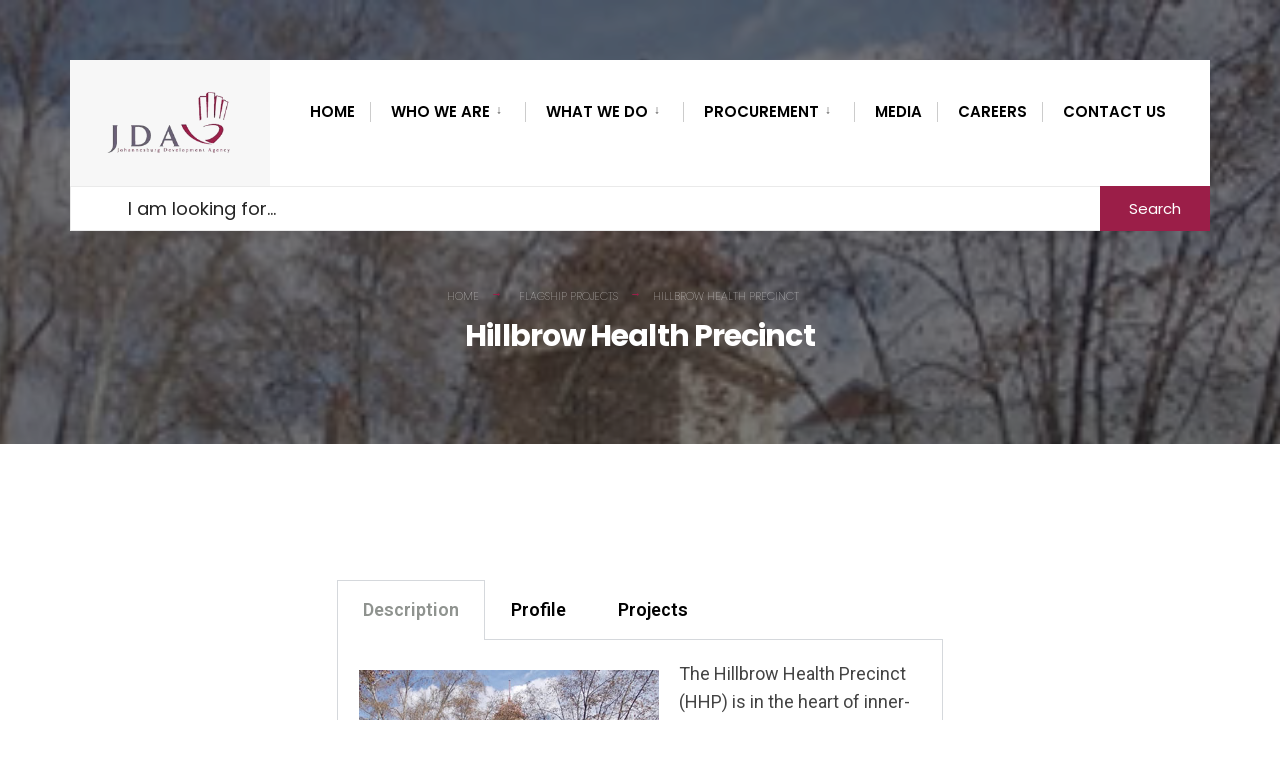

--- FILE ---
content_type: text/html; charset=UTF-8
request_url: https://www.jda.org.za/hillbrow-health-precinct/
body_size: 33730
content:
<!DOCTYPE html>
<html dir="ltr" lang="en-US" prefix="og: https://ogp.me/ns#">
<head><meta charset="UTF-8">

<!-- Set the viewport width to device width for mobile -->
<meta name="viewport" content="width=device-width, initial-scale=1" />

<link rel="pingback" href="https://www.jda.org.za/xmlrpc.php" />

<title>Hillbrow Health Precinct - Johannesburg Development Agency</title>

		<!-- All in One SEO 4.7.8 - aioseo.com -->
	<meta name="description" content="Description Profile Projects Description The Hillbrow Health Precinct (HHP) is in the heart of inner-city Johannesburg, in Hillbrow. It is bordered by Kotze and Rissik streets to the north, Joubert Street to the west, Smit Street to the south and Klein Street to the east.To its immediate north is Constitution Hill; the Civic Centre is" />
	<meta name="robots" content="max-image-preview:large" />
	<meta name="author" content="Website Admin"/>
	<link rel="canonical" href="https://www.jda.org.za/hillbrow-health-precinct/" />
	<meta name="generator" content="All in One SEO (AIOSEO) 4.7.8" />
		<meta property="og:locale" content="en_US" />
		<meta property="og:site_name" content="Johannesburg Development Agency - Johannesburg Development Agency: Building a better city Search for:" />
		<meta property="og:type" content="article" />
		<meta property="og:title" content="Hillbrow Health Precinct - Johannesburg Development Agency" />
		<meta property="og:description" content="Description Profile Projects Description The Hillbrow Health Precinct (HHP) is in the heart of inner-city Johannesburg, in Hillbrow. It is bordered by Kotze and Rissik streets to the north, Joubert Street to the west, Smit Street to the south and Klein Street to the east.To its immediate north is Constitution Hill; the Civic Centre is" />
		<meta property="og:url" content="https://www.jda.org.za/hillbrow-health-precinct/" />
		<meta property="article:published_time" content="2018-07-12T17:22:44+00:00" />
		<meta property="article:modified_time" content="2024-06-26T12:29:55+00:00" />
		<meta name="twitter:card" content="summary_large_image" />
		<meta name="twitter:title" content="Hillbrow Health Precinct - Johannesburg Development Agency" />
		<meta name="twitter:description" content="Description Profile Projects Description The Hillbrow Health Precinct (HHP) is in the heart of inner-city Johannesburg, in Hillbrow. It is bordered by Kotze and Rissik streets to the north, Joubert Street to the west, Smit Street to the south and Klein Street to the east.To its immediate north is Constitution Hill; the Civic Centre is" />
		<script type="application/ld+json" class="aioseo-schema">
			{"@context":"https:\/\/schema.org","@graph":[{"@type":"BlogPosting","@id":"https:\/\/www.jda.org.za\/hillbrow-health-precinct\/#blogposting","name":"Hillbrow Health Precinct - Johannesburg Development Agency","headline":"Hillbrow Health Precinct","author":{"@id":"https:\/\/www.jda.org.za\/author\/webadmin\/#author"},"publisher":{"@id":"https:\/\/www.jda.org.za\/#organization"},"image":{"@type":"ImageObject","url":"https:\/\/www.jda.org.za\/wp-content\/uploads\/2018\/09\/jda.org_.za-Hillbrow-Health-Precinct.jpg","width":450,"height":300,"caption":"jda.org.za-Hillbrow Health Precinct"},"datePublished":"2018-07-12T17:22:44+02:00","dateModified":"2024-06-26T12:29:55+02:00","inLanguage":"en-US","mainEntityOfPage":{"@id":"https:\/\/www.jda.org.za\/hillbrow-health-precinct\/#webpage"},"isPartOf":{"@id":"https:\/\/www.jda.org.za\/hillbrow-health-precinct\/#webpage"},"articleSection":"Flagship Projects"},{"@type":"BreadcrumbList","@id":"https:\/\/www.jda.org.za\/hillbrow-health-precinct\/#breadcrumblist","itemListElement":[{"@type":"ListItem","@id":"https:\/\/www.jda.org.za\/#listItem","position":1,"name":"Home","item":"https:\/\/www.jda.org.za\/","nextItem":{"@type":"ListItem","@id":"https:\/\/www.jda.org.za\/hillbrow-health-precinct\/#listItem","name":"Hillbrow Health Precinct"}},{"@type":"ListItem","@id":"https:\/\/www.jda.org.za\/hillbrow-health-precinct\/#listItem","position":2,"name":"Hillbrow Health Precinct","previousItem":{"@type":"ListItem","@id":"https:\/\/www.jda.org.za\/#listItem","name":"Home"}}]},{"@type":"Organization","@id":"https:\/\/www.jda.org.za\/#organization","name":"Johannesburg Development Agency","description":"Johannesburg Development Agency: Building a better city Search for:","url":"https:\/\/www.jda.org.za\/"},{"@type":"Person","@id":"https:\/\/www.jda.org.za\/author\/webadmin\/#author","url":"https:\/\/www.jda.org.za\/author\/webadmin\/","name":"Website Admin","image":{"@type":"ImageObject","@id":"https:\/\/www.jda.org.za\/hillbrow-health-precinct\/#authorImage","url":"https:\/\/secure.gravatar.com\/avatar\/45fbd1ef48eab49799e2d30e189c99655f9d71244cbab97631426ad37b1737a7?s=96&d=retro&r=g","width":96,"height":96,"caption":"Website Admin"}},{"@type":"WebPage","@id":"https:\/\/www.jda.org.za\/hillbrow-health-precinct\/#webpage","url":"https:\/\/www.jda.org.za\/hillbrow-health-precinct\/","name":"Hillbrow Health Precinct - Johannesburg Development Agency","description":"Description Profile Projects Description The Hillbrow Health Precinct (HHP) is in the heart of inner-city Johannesburg, in Hillbrow. It is bordered by Kotze and Rissik streets to the north, Joubert Street to the west, Smit Street to the south and Klein Street to the east.To its immediate north is Constitution Hill; the Civic Centre is","inLanguage":"en-US","isPartOf":{"@id":"https:\/\/www.jda.org.za\/#website"},"breadcrumb":{"@id":"https:\/\/www.jda.org.za\/hillbrow-health-precinct\/#breadcrumblist"},"author":{"@id":"https:\/\/www.jda.org.za\/author\/webadmin\/#author"},"creator":{"@id":"https:\/\/www.jda.org.za\/author\/webadmin\/#author"},"image":{"@type":"ImageObject","url":"https:\/\/www.jda.org.za\/wp-content\/uploads\/2018\/09\/jda.org_.za-Hillbrow-Health-Precinct.jpg","@id":"https:\/\/www.jda.org.za\/hillbrow-health-precinct\/#mainImage","width":450,"height":300,"caption":"jda.org.za-Hillbrow Health Precinct"},"primaryImageOfPage":{"@id":"https:\/\/www.jda.org.za\/hillbrow-health-precinct\/#mainImage"},"datePublished":"2018-07-12T17:22:44+02:00","dateModified":"2024-06-26T12:29:55+02:00"},{"@type":"WebSite","@id":"https:\/\/www.jda.org.za\/#website","url":"https:\/\/www.jda.org.za\/","name":"Johannesburg Development Agency","description":"Johannesburg Development Agency: Building a better city Search for:","inLanguage":"en-US","publisher":{"@id":"https:\/\/www.jda.org.za\/#organization"}}]}
		</script>
		<!-- All in One SEO -->

<meta name="dc.title" content="Hillbrow Health Precinct | Johannesburg Development Agency">
<meta name="dc.description" content="Description Profile Projects Description The Hillbrow Health Precinct (HHP) is in the heart of inner-city Johannesburg, in Hillbrow. It is bordered by Kotze and Rissik streets to the north, Joubert Street to the west, Smit Street to the south and Klein Street to the east.To its immediate north is Constitution&hellip;">
<meta name="dc.relation" content="https://www.jda.org.za/hillbrow-health-precinct/">
<meta name="dc.source" content="https://www.jda.org.za/">
<meta name="dc.language" content="en_US">
<meta name="description" content="Description Profile Projects Description The Hillbrow Health Precinct (HHP) is in the heart of inner-city Johannesburg, in Hillbrow. It is bordered by Kotze and Rissik streets to the north, Joubert Street to the west, Smit Street to the south and Klein Street to the east.To its immediate north is Constitution&hellip;">
<meta name="robots" content="index, follow, max-snippet:-1, max-image-preview:large, max-video-preview:-1">
<link rel="canonical" href="https://www.jda.org.za/hillbrow-health-precinct/">
<meta property="og:url" content="https://www.jda.org.za/hillbrow-health-precinct/">
<meta property="og:site_name" content="Johannesburg Development Agency">
<meta property="og:locale" content="en_US">
<meta property="og:type" content="article">
<meta property="article:author" content="">
<meta property="article:publisher" content="">
<meta property="article:section" content="Flagship Projects">
<meta property="og:title" content="Hillbrow Health Precinct | Johannesburg Development Agency">
<meta property="og:description" content="Description Profile Projects Description The Hillbrow Health Precinct (HHP) is in the heart of inner-city Johannesburg, in Hillbrow. It is bordered by Kotze and Rissik streets to the north, Joubert Street to the west, Smit Street to the south and Klein Street to the east.To its immediate north is Constitution&hellip;">
<meta property="og:image" content="https://www.jda.org.za/wp-content/uploads/2018/09/jda.org_.za-Hillbrow-Health-Precinct.jpg">
<meta property="og:image:secure_url" content="https://www.jda.org.za/wp-content/uploads/2018/09/jda.org_.za-Hillbrow-Health-Precinct.jpg">
<meta property="og:image:width" content="450">
<meta property="og:image:height" content="300">
<meta property="og:image:alt" content="jda.org.za-Hillbrow Health Precinct">
<meta property="fb:pages" content="">
<meta property="fb:admins" content="">
<meta property="fb:app_id" content="">
<meta name="twitter:card" content="summary">
<meta name="twitter:site" content="">
<meta name="twitter:creator" content="">
<meta name="twitter:title" content="Hillbrow Health Precinct | Johannesburg Development Agency">
<meta name="twitter:description" content="Description Profile Projects Description The Hillbrow Health Precinct (HHP) is in the heart of inner-city Johannesburg, in Hillbrow. It is bordered by Kotze and Rissik streets to the north, Joubert Street to the west, Smit Street to the south and Klein Street to the east.To its immediate north is Constitution&hellip;">
<meta name="twitter:image" content="https://www.jda.org.za/wp-content/uploads/2018/09/jda.org_.za-Hillbrow-Health-Precinct.jpg">
<link rel='dns-prefetch' href='//www.jda.org.za' />
<link rel='dns-prefetch' href='//fonts.googleapis.com' />
<link rel='preconnect' href='https://fonts.gstatic.com' crossorigin />
<link rel="alternate" type="application/rss+xml" title="Johannesburg Development Agency &raquo; Feed" href="https://www.jda.org.za/feed/" />
<script type="application/ld+json">{"@context":"https:\/\/schema.org","name":"Breadcrumb","@type":"BreadcrumbList","itemListElement":[{"@type":"ListItem","position":1,"item":{"@type":"WebPage","id":"https:\/\/www.jda.org.za\/hillbrow-health-precinct\/#webpage","url":"https:\/\/www.jda.org.za\/hillbrow-health-precinct\/","name":"Hillbrow Health Precinct"}}]}</script>
<link rel="alternate" title="oEmbed (JSON)" type="application/json+oembed" href="https://www.jda.org.za/wp-json/oembed/1.0/embed?url=https%3A%2F%2Fwww.jda.org.za%2Fhillbrow-health-precinct%2F" />
<link rel="alternate" title="oEmbed (XML)" type="text/xml+oembed" href="https://www.jda.org.za/wp-json/oembed/1.0/embed?url=https%3A%2F%2Fwww.jda.org.za%2Fhillbrow-health-precinct%2F&#038;format=xml" />
		<!-- This site uses the Google Analytics by MonsterInsights plugin v9.11.1 - Using Analytics tracking - https://www.monsterinsights.com/ -->
							<script src="//www.googletagmanager.com/gtag/js?id=G-290VTRT3CS"  data-cfasync="false" data-wpfc-render="false" type="text/javascript" async></script>
			<script data-cfasync="false" data-wpfc-render="false" type="text/javascript">
				var mi_version = '9.11.1';
				var mi_track_user = true;
				var mi_no_track_reason = '';
								var MonsterInsightsDefaultLocations = {"page_location":"https:\/\/www.jda.org.za\/hillbrow-health-precinct\/"};
								if ( typeof MonsterInsightsPrivacyGuardFilter === 'function' ) {
					var MonsterInsightsLocations = (typeof MonsterInsightsExcludeQuery === 'object') ? MonsterInsightsPrivacyGuardFilter( MonsterInsightsExcludeQuery ) : MonsterInsightsPrivacyGuardFilter( MonsterInsightsDefaultLocations );
				} else {
					var MonsterInsightsLocations = (typeof MonsterInsightsExcludeQuery === 'object') ? MonsterInsightsExcludeQuery : MonsterInsightsDefaultLocations;
				}

								var disableStrs = [
										'ga-disable-G-290VTRT3CS',
									];

				/* Function to detect opted out users */
				function __gtagTrackerIsOptedOut() {
					for (var index = 0; index < disableStrs.length; index++) {
						if (document.cookie.indexOf(disableStrs[index] + '=true') > -1) {
							return true;
						}
					}

					return false;
				}

				/* Disable tracking if the opt-out cookie exists. */
				if (__gtagTrackerIsOptedOut()) {
					for (var index = 0; index < disableStrs.length; index++) {
						window[disableStrs[index]] = true;
					}
				}

				/* Opt-out function */
				function __gtagTrackerOptout() {
					for (var index = 0; index < disableStrs.length; index++) {
						document.cookie = disableStrs[index] + '=true; expires=Thu, 31 Dec 2099 23:59:59 UTC; path=/';
						window[disableStrs[index]] = true;
					}
				}

				if ('undefined' === typeof gaOptout) {
					function gaOptout() {
						__gtagTrackerOptout();
					}
				}
								window.dataLayer = window.dataLayer || [];

				window.MonsterInsightsDualTracker = {
					helpers: {},
					trackers: {},
				};
				if (mi_track_user) {
					function __gtagDataLayer() {
						dataLayer.push(arguments);
					}

					function __gtagTracker(type, name, parameters) {
						if (!parameters) {
							parameters = {};
						}

						if (parameters.send_to) {
							__gtagDataLayer.apply(null, arguments);
							return;
						}

						if (type === 'event') {
														parameters.send_to = monsterinsights_frontend.v4_id;
							var hookName = name;
							if (typeof parameters['event_category'] !== 'undefined') {
								hookName = parameters['event_category'] + ':' + name;
							}

							if (typeof MonsterInsightsDualTracker.trackers[hookName] !== 'undefined') {
								MonsterInsightsDualTracker.trackers[hookName](parameters);
							} else {
								__gtagDataLayer('event', name, parameters);
							}
							
						} else {
							__gtagDataLayer.apply(null, arguments);
						}
					}

					__gtagTracker('js', new Date());
					__gtagTracker('set', {
						'developer_id.dZGIzZG': true,
											});
					if ( MonsterInsightsLocations.page_location ) {
						__gtagTracker('set', MonsterInsightsLocations);
					}
										__gtagTracker('config', 'G-290VTRT3CS', {"forceSSL":"true","link_attribution":"true"} );
										window.gtag = __gtagTracker;										(function () {
						/* https://developers.google.com/analytics/devguides/collection/analyticsjs/ */
						/* ga and __gaTracker compatibility shim. */
						var noopfn = function () {
							return null;
						};
						var newtracker = function () {
							return new Tracker();
						};
						var Tracker = function () {
							return null;
						};
						var p = Tracker.prototype;
						p.get = noopfn;
						p.set = noopfn;
						p.send = function () {
							var args = Array.prototype.slice.call(arguments);
							args.unshift('send');
							__gaTracker.apply(null, args);
						};
						var __gaTracker = function () {
							var len = arguments.length;
							if (len === 0) {
								return;
							}
							var f = arguments[len - 1];
							if (typeof f !== 'object' || f === null || typeof f.hitCallback !== 'function') {
								if ('send' === arguments[0]) {
									var hitConverted, hitObject = false, action;
									if ('event' === arguments[1]) {
										if ('undefined' !== typeof arguments[3]) {
											hitObject = {
												'eventAction': arguments[3],
												'eventCategory': arguments[2],
												'eventLabel': arguments[4],
												'value': arguments[5] ? arguments[5] : 1,
											}
										}
									}
									if ('pageview' === arguments[1]) {
										if ('undefined' !== typeof arguments[2]) {
											hitObject = {
												'eventAction': 'page_view',
												'page_path': arguments[2],
											}
										}
									}
									if (typeof arguments[2] === 'object') {
										hitObject = arguments[2];
									}
									if (typeof arguments[5] === 'object') {
										Object.assign(hitObject, arguments[5]);
									}
									if ('undefined' !== typeof arguments[1].hitType) {
										hitObject = arguments[1];
										if ('pageview' === hitObject.hitType) {
											hitObject.eventAction = 'page_view';
										}
									}
									if (hitObject) {
										action = 'timing' === arguments[1].hitType ? 'timing_complete' : hitObject.eventAction;
										hitConverted = mapArgs(hitObject);
										__gtagTracker('event', action, hitConverted);
									}
								}
								return;
							}

							function mapArgs(args) {
								var arg, hit = {};
								var gaMap = {
									'eventCategory': 'event_category',
									'eventAction': 'event_action',
									'eventLabel': 'event_label',
									'eventValue': 'event_value',
									'nonInteraction': 'non_interaction',
									'timingCategory': 'event_category',
									'timingVar': 'name',
									'timingValue': 'value',
									'timingLabel': 'event_label',
									'page': 'page_path',
									'location': 'page_location',
									'title': 'page_title',
									'referrer' : 'page_referrer',
								};
								for (arg in args) {
																		if (!(!args.hasOwnProperty(arg) || !gaMap.hasOwnProperty(arg))) {
										hit[gaMap[arg]] = args[arg];
									} else {
										hit[arg] = args[arg];
									}
								}
								return hit;
							}

							try {
								f.hitCallback();
							} catch (ex) {
							}
						};
						__gaTracker.create = newtracker;
						__gaTracker.getByName = newtracker;
						__gaTracker.getAll = function () {
							return [];
						};
						__gaTracker.remove = noopfn;
						__gaTracker.loaded = true;
						window['__gaTracker'] = __gaTracker;
					})();
									} else {
										console.log("");
					(function () {
						function __gtagTracker() {
							return null;
						}

						window['__gtagTracker'] = __gtagTracker;
						window['gtag'] = __gtagTracker;
					})();
									}
			</script>
							<!-- / Google Analytics by MonsterInsights -->
		<style id='wp-img-auto-sizes-contain-inline-css' type='text/css'>
img:is([sizes=auto i],[sizes^="auto," i]){contain-intrinsic-size:3000px 1500px}
/*# sourceURL=wp-img-auto-sizes-contain-inline-css */
</style>
<style id='wp-emoji-styles-inline-css' type='text/css'>

	img.wp-smiley, img.emoji {
		display: inline !important;
		border: none !important;
		box-shadow: none !important;
		height: 1em !important;
		width: 1em !important;
		margin: 0 0.07em !important;
		vertical-align: -0.1em !important;
		background: none !important;
		padding: 0 !important;
	}
/*# sourceURL=wp-emoji-styles-inline-css */
</style>
<style id='classic-theme-styles-inline-css' type='text/css'>
/*! This file is auto-generated */
.wp-block-button__link{color:#fff;background-color:#32373c;border-radius:9999px;box-shadow:none;text-decoration:none;padding:calc(.667em + 2px) calc(1.333em + 2px);font-size:1.125em}.wp-block-file__button{background:#32373c;color:#fff;text-decoration:none}
/*# sourceURL=/wp-includes/css/classic-themes.min.css */
</style>
<link rel='stylesheet' id='contact-form-7-css' href='https://www.jda.org.za/wp-content/plugins/contact-form-7/includes/css/styles.css?ver=6.0.3' type='text/css' media='all' />
<link rel='stylesheet' id='ctf_styles-css' href='https://www.jda.org.za/wp-content/plugins/custom-twitter-feeds-pro/css/ctf-styles.min.css?ver=2.4.1' type='text/css' media='all' />
<link rel='stylesheet' id='eleslider-style-css' href='https://www.jda.org.za/wp-content/plugins/eleslider/assets/eleslider.css?ver=6.9' type='text/css' media='all' />
<link rel='stylesheet' id='events-manager-css' href='https://www.jda.org.za/wp-content/plugins/events-manager/includes/css/events-manager.min.css?ver=6.6.3' type='text/css' media='all' />
<link rel='stylesheet' id='citygov-style-css' href='https://www.jda.org.za/wp-content/themes/citygov/style.css?ver=6.9' type='text/css' media='all' />
<link rel='stylesheet' id='fontawesome-css' href='https://www.jda.org.za/wp-content/themes/citygov/styles/fontawesome.css?ver=6.9' type='text/css' media='all' />
<link rel='stylesheet' id='citygov-mobile-css' href='https://www.jda.org.za/wp-content/themes/citygov/style-mobile.css?ver=6.9' type='text/css' media='all' />
<link rel='stylesheet' id='dflip-style-css' href='https://www.jda.org.za/wp-content/plugins/3d-flipbook-dflip-lite/assets/css/dflip.min.css?ver=2.3.57' type='text/css' media='all' />
<link rel='stylesheet' id='elementor-frontend-css' href='https://www.jda.org.za/wp-content/plugins/elementor/assets/css/frontend.min.css?ver=3.27.2' type='text/css' media='all' />
<link rel='stylesheet' id='elementor-post-250895-css' href='https://www.jda.org.za/wp-content/uploads/elementor/css/post-250895.css?ver=1767717407' type='text/css' media='all' />
<link rel='stylesheet' id='widget-tabs-css' href='https://www.jda.org.za/wp-content/plugins/elementor/assets/css/widget-tabs.min.css?ver=3.27.2' type='text/css' media='all' />
<link rel='stylesheet' id='elementor-post-1205-css' href='https://www.jda.org.za/wp-content/uploads/elementor/css/post-1205.css?ver=1767731001' type='text/css' media='all' />
<link rel='stylesheet' id='ekit-widget-styles-css' href='https://www.jda.org.za/wp-content/plugins/elementskit-lite/widgets/init/assets/css/widget-styles.css?ver=3.4.0' type='text/css' media='all' />
<link rel='stylesheet' id='ekit-responsive-css' href='https://www.jda.org.za/wp-content/plugins/elementskit-lite/widgets/init/assets/css/responsive.css?ver=3.4.0' type='text/css' media='all' />
<link rel="preload" as="style" href="https://fonts.googleapis.com/css?family=Poppins:100,200,300,400,500,600,700,800,900,100italic,200italic,300italic,400italic,500italic,600italic,700italic,800italic,900italic&#038;subset=latin&#038;display=swap&#038;ver=1764926451" /><link rel="stylesheet" href="https://fonts.googleapis.com/css?family=Poppins:100,200,300,400,500,600,700,800,900,100italic,200italic,300italic,400italic,500italic,600italic,700italic,800italic,900italic&#038;subset=latin&#038;display=swap&#038;ver=1764926451" media="print" onload="this.media='all'"><noscript><link rel="stylesheet" href="https://fonts.googleapis.com/css?family=Poppins:100,200,300,400,500,600,700,800,900,100italic,200italic,300italic,400italic,500italic,600italic,700italic,800italic,900italic&#038;subset=latin&#038;display=swap&#038;ver=1764926451" /></noscript><link rel='stylesheet' id='google-fonts-1-css' href='https://fonts.googleapis.com/css?family=Roboto%3A100%2C100italic%2C200%2C200italic%2C300%2C300italic%2C400%2C400italic%2C500%2C500italic%2C600%2C600italic%2C700%2C700italic%2C800%2C800italic%2C900%2C900italic%7CRoboto+Slab%3A100%2C100italic%2C200%2C200italic%2C300%2C300italic%2C400%2C400italic%2C500%2C500italic%2C600%2C600italic%2C700%2C700italic%2C800%2C800italic%2C900%2C900italic&#038;display=swap&#038;ver=6.9' type='text/css' media='all' />
<link rel="preconnect" href="https://fonts.gstatic.com/" crossorigin><script type="text/javascript" src="https://www.jda.org.za/wp-content/plugins/google-analytics-for-wordpress/assets/js/frontend-gtag.min.js?ver=9.11.1" id="monsterinsights-frontend-script-js" async="async" data-wp-strategy="async"></script>
<script data-cfasync="false" data-wpfc-render="false" type="text/javascript" id='monsterinsights-frontend-script-js-extra'>/* <![CDATA[ */
var monsterinsights_frontend = {"js_events_tracking":"true","download_extensions":"doc,pdf,ppt,zip,xls,docx,pptx,xlsx","inbound_paths":"[{\"path\":\"\\\/go\\\/\",\"label\":\"affiliate\"},{\"path\":\"\\\/recommend\\\/\",\"label\":\"affiliate\"}]","home_url":"https:\/\/www.jda.org.za","hash_tracking":"false","v4_id":"G-290VTRT3CS"};/* ]]> */
</script>
<script type="text/javascript" src="https://www.jda.org.za/wp-includes/js/jquery/jquery.min.js?ver=3.7.1" id="jquery-core-js"></script>
<script type="text/javascript" src="https://www.jda.org.za/wp-includes/js/jquery/jquery-migrate.min.js?ver=3.4.1" id="jquery-migrate-js"></script>
<script type="text/javascript" src="https://www.jda.org.za/wp-includes/js/jquery/ui/core.min.js?ver=1.13.3" id="jquery-ui-core-js"></script>
<script type="text/javascript" src="https://www.jda.org.za/wp-includes/js/jquery/ui/mouse.min.js?ver=1.13.3" id="jquery-ui-mouse-js"></script>
<script type="text/javascript" src="https://www.jda.org.za/wp-includes/js/jquery/ui/sortable.min.js?ver=1.13.3" id="jquery-ui-sortable-js"></script>
<script type="text/javascript" src="https://www.jda.org.za/wp-includes/js/jquery/ui/datepicker.min.js?ver=1.13.3" id="jquery-ui-datepicker-js"></script>
<script type="text/javascript" id="jquery-ui-datepicker-js-after">
/* <![CDATA[ */
jQuery(function(jQuery){jQuery.datepicker.setDefaults({"closeText":"Close","currentText":"Today","monthNames":["January","February","March","April","May","June","July","August","September","October","November","December"],"monthNamesShort":["Jan","Feb","Mar","Apr","May","Jun","Jul","Aug","Sep","Oct","Nov","Dec"],"nextText":"Next","prevText":"Previous","dayNames":["Sunday","Monday","Tuesday","Wednesday","Thursday","Friday","Saturday"],"dayNamesShort":["Sun","Mon","Tue","Wed","Thu","Fri","Sat"],"dayNamesMin":["S","M","T","W","T","F","S"],"dateFormat":"MM d, yy","firstDay":1,"isRTL":false});});
//# sourceURL=jquery-ui-datepicker-js-after
/* ]]> */
</script>
<script type="text/javascript" src="https://www.jda.org.za/wp-includes/js/jquery/ui/resizable.min.js?ver=1.13.3" id="jquery-ui-resizable-js"></script>
<script type="text/javascript" src="https://www.jda.org.za/wp-includes/js/jquery/ui/draggable.min.js?ver=1.13.3" id="jquery-ui-draggable-js"></script>
<script type="text/javascript" src="https://www.jda.org.za/wp-includes/js/jquery/ui/controlgroup.min.js?ver=1.13.3" id="jquery-ui-controlgroup-js"></script>
<script type="text/javascript" src="https://www.jda.org.za/wp-includes/js/jquery/ui/checkboxradio.min.js?ver=1.13.3" id="jquery-ui-checkboxradio-js"></script>
<script type="text/javascript" src="https://www.jda.org.za/wp-includes/js/jquery/ui/button.min.js?ver=1.13.3" id="jquery-ui-button-js"></script>
<script type="text/javascript" src="https://www.jda.org.za/wp-includes/js/jquery/ui/dialog.min.js?ver=1.13.3" id="jquery-ui-dialog-js"></script>
<script type="text/javascript" id="events-manager-js-extra">
/* <![CDATA[ */
var EM = {"ajaxurl":"https://www.jda.org.za/wp-admin/admin-ajax.php","locationajaxurl":"https://www.jda.org.za/wp-admin/admin-ajax.php?action=locations_search","firstDay":"1","locale":"en","dateFormat":"yy-mm-dd","ui_css":"https://www.jda.org.za/wp-content/plugins/events-manager/includes/css/jquery-ui/build.min.css","show24hours":"","is_ssl":"1","autocomplete_limit":"10","calendar":{"breakpoints":{"small":560,"medium":908,"large":false}},"phone":"","datepicker":{"format":"Y-m-d"},"search":{"breakpoints":{"small":650,"medium":850,"full":false}},"url":"https://www.jda.org.za/wp-content/plugins/events-manager","bookingInProgress":"Please wait while the booking is being submitted.","tickets_save":"Save Ticket","bookingajaxurl":"https://www.jda.org.za/wp-admin/admin-ajax.php","bookings_export_save":"Export Bookings","bookings_settings_save":"Save Settings","booking_delete":"Are you sure you want to delete?","booking_offset":"30","bookings":{"submit_button":{"text":{"default":"Submit Booking","free":"Submit Booking","payment":"Submit Booking - %s","processing":"Processing ..."}},"update_listener":""},"bb_full":"Sold Out","bb_book":"Book Now","bb_booking":"Booking...","bb_booked":"Booking Submitted","bb_error":"Booking Error. Try again?","bb_cancel":"Cancel","bb_canceling":"Canceling...","bb_cancelled":"Cancelled","bb_cancel_error":"Cancellation Error. Try again?","txt_search":"Search","txt_searching":"Searching...","txt_loading":"Loading..."};
//# sourceURL=events-manager-js-extra
/* ]]> */
</script>
<script type="text/javascript" src="https://www.jda.org.za/wp-content/plugins/events-manager/includes/js/events-manager.js?ver=6.6.3" id="events-manager-js"></script>
<link rel="https://api.w.org/" href="https://www.jda.org.za/wp-json/" /><link rel="alternate" title="JSON" type="application/json" href="https://www.jda.org.za/wp-json/wp/v2/posts/1205" /><link rel="EditURI" type="application/rsd+xml" title="RSD" href="https://www.jda.org.za/xmlrpc.php?rsd" />
<meta name="generator" content="WordPress 6.9" />
<link rel='shortlink' href='https://www.jda.org.za/?p=1205' />
<meta name="generator" content="Redux 4.5.6" /><meta name="generator" content="Elementor 3.27.2; features: e_font_icon_svg, additional_custom_breakpoints, e_element_cache; settings: css_print_method-external, google_font-enabled, font_display-swap">
			<style>
				.e-con.e-parent:nth-of-type(n+4):not(.e-lazyloaded):not(.e-no-lazyload),
				.e-con.e-parent:nth-of-type(n+4):not(.e-lazyloaded):not(.e-no-lazyload) * {
					background-image: none !important;
				}
				@media screen and (max-height: 1024px) {
					.e-con.e-parent:nth-of-type(n+3):not(.e-lazyloaded):not(.e-no-lazyload),
					.e-con.e-parent:nth-of-type(n+3):not(.e-lazyloaded):not(.e-no-lazyload) * {
						background-image: none !important;
					}
				}
				@media screen and (max-height: 640px) {
					.e-con.e-parent:nth-of-type(n+2):not(.e-lazyloaded):not(.e-no-lazyload),
					.e-con.e-parent:nth-of-type(n+2):not(.e-lazyloaded):not(.e-no-lazyload) * {
						background-image: none !important;
					}
				}
			</style>
			<style>.breadcrumb {list-style:none;margin:0;padding-inline-start:0;}.breadcrumb li {margin:0;display:inline-block;position:relative;}.breadcrumb li::after{content:' – ';margin-left:5px;margin-right:5px;}.breadcrumb li:last-child::after{display:none}</style><link rel="icon" href="https://www.jda.org.za/wp-content/uploads/2018/07/cropped-jda_20X20-32x32.png" sizes="32x32" />
<link rel="icon" href="https://www.jda.org.za/wp-content/uploads/2018/07/cropped-jda_20X20-192x192.png" sizes="192x192" />
<link rel="apple-touch-icon" href="https://www.jda.org.za/wp-content/uploads/2018/07/cropped-jda_20X20-180x180.png" />
<meta name="msapplication-TileImage" content="https://www.jda.org.za/wp-content/uploads/2018/07/cropped-jda_20X20-270x270.png" />
		<style type="text/css" id="wp-custom-css">
			/** Menu header padding**/
.elementor-element-957be10 {
    display: none !important;
}

#header {
  
    top: 60px;
  
}
/** search bar Menu header padding**/
.searchform input.s {
    padding: 15px 5%;
    margin: 0 0 0 0;
    height: 45px;
    font-style: normal;
    width: 100%;
}
.searchSubmit {
    position: absolute;
	height: 45px;
}

/** Bottom Bar Menu Hide **/
#bottombar {
    padding: 0 0px 0 0;
    opacity: 1;
    max-height: 0px;
    position: relative;
    overflow: visible;
    z-index: 0;
}
#footer .bottom-menu {
    margin: 30px auto 10px auto !important;
    display: block;
    text-align: center;
    visibility: hidden;
}

/**Form Button Color**/
div.wpforms-container-full input[type=submit]:not(:hover):not(:active), div.wpforms-container-full button[type=submit]:not(:hover):not(:active), div.wpforms-container-full .wpforms-page-button:not(:hover):not(:active), .wp-core-ui div.wpforms-container-full input[type=submit]:not(:hover):not(:active), .wp-core-ui div.wpforms-container-full button[type=submit]:not(:hover):not(:active), .wp-core-ui div.wpforms-container-full .wpforms-page-button:not(:hover):not(:active) {
    background-color: #8f1840;
    color: var(--wpforms-button-text-color);
}

/**. Header and slider Font Style**/

h1.entry-title, h1.archiv, .eleslideinside h1, .eleslideinside h2 {
    font-family: Poppins;
    font-weight: 700;
    font-style: normal;
    color: #222;
    font-size: 30px !important;
}

.eleslideinside p {
    font-size: 13px;
    line-height: 1.5;
    margin: 0px 0 4px 0;
    font-weight: 300;
}

.eleslideinside h4 {
    font-size: 28px;
    font-weight: 600;
    font-tranform: uppercase;
    text-transform: uppercase;
}

.dekoline, .eleslideinside h2, h3#reply-title {
    position: relative;
    display: block;
    overflow: hidden;
    padding-bottom: 11px !important;
    margin-bottom: 11px !important;
}

/**. Header and slider Font Style**/

/**. Homepage news teaser**/

.front_post p.teaser {
    font-size: 15px;
    line-height: 1.5;
}


/**. Homepage news teaser**/

/**. Homepage news and projects heading**/

h3, .format-quote .teaser, #wpmem_reg legend, #wpmem_login legend, .give-goal-progress {
    font-family: Poppins;
    font-weight: 600;
    font-style: normal;
    color: #222;
    font-size: 17px;
    text-transform: uppercase;
}


/**. Homepage news and projects heading**/

ol, ul {
    list-style-position: inherit;
}

/** RFQ & Tender style **/
.item_inn {
    overflow: hidden;
  
  margin-top: 30px;
  margin-right: 80px;
  margin-bottom: 30px;
  margin-left: 80px;
    position: relative;
}

/** Meta**/
.meta, .meta a, .crumb {
    font-family: Poppins;
    font-weight: 100;
    font-style: normal;
    color:#fff !important;
    font-size: 11px;
}		</style>
		<style id="themnific_redux-dynamic-css" title="dynamic-css" class="redux-options-output">.site_wrapper{background-color:#f7f7f7;}.site_wrapper{padding-top:0px;padding-right:0px;padding-bottom:0px;padding-left:0px;}body,input,button,select,#wpmem_reg fieldset,#wpmem_login fieldset,fieldset .give-final-total-amount{font-family:Poppins;font-weight:400;font-style:normal;color:#232323;font-size:18px;}.wrapper,.postbar{background-color:#ffffff;}.ghost,.single .give-goal-progress,.sidebar_item,#comments .navigation a,a.page-numbers,.page-numbers.dots{background-color:#f7f7f7;}a,.events-table h3 a{color:#9b1e48;}a:hover,.events-table h3 a:hover{color:#222222;}a:active,.events-table h3 a:active{color:#000;}.entry a,.events-table h3 a:hover{color:#9b1e48;}.events-table h3 a:hover{border-color:#9b1e48;}.entry p a:hover{background-color:#9b1e48;}.p-border,.sidebar_item,.give-goal-progress,.meta,h3#reply-title,.tagcloud a,.taggs a,.page-numbers,input,textarea,select,.nav_item a,.tp_recent_tweets ul li,.page-link a span,.post-pagination>p a{border-color:#eaeaea;}#sidebar,.post-pagination span{color:#333333;}.widgetable a{color:#000000;}.container_head,.header_fullwidth #header,.header_transparent #header.scrolled{background-color:#ffffff;}#titles,.header_fullwidth #titles::before,#bottombar .social-menu a:hover{background-color:#f7f7f7;}#header h1 a,#bottombar .social-menu a:hover{color:#ffffff;}.nav>li>a,.bottomnav p{font-family:Poppins;font-weight:600;font-style:normal;color:#000;font-size:15px;}.nav li.current-menu-item>a,.nav >li>a:hover{border-color:#9b1e48;}.nav li ul{background-color:#222933;}.nav>li>ul:after,.nav > li.mega:hover::after{border-left-color:#222933;}body.rtl .nav>li>ul:after,body.rtl .nav > li.mega:hover::after{border-right-color:#222933;}.nav ul li>a,.topnav .menu_label,.topnav .social-menu span{font-family:Poppins;font-weight:400;font-style:normal;color:#fff;font-size:14px;}#main-nav>li.special>a{background-color:#9b1e48;}#main-nav>li.special>a,#main-nav .special a i{color:#ffffff;}#bottombar,#bottombar::after{background-color:#f9f9f9;}#bottombar p,#bottombar a,#bottombar span,#bottombar a:hover{color:#222222;}#titles,p.menu_label{width:200px;}#titles .logo,.header_fix{margin-top:30px;margin-bottom:30px;}#navigation{padding-top:14px;padding-bottom:5px;}#footer,#footer .searchform input.s,.footop-right{background-color:#000000;}#footer p,#footer{color:#ffffff;}#footer a,#footer h2,#footer h3,#footer h4,#footer .meta,#footer .meta a,#footer .searchform input.s{color:#981642;}#footer a:hover{color:#936a78;}#footer li.cat-item,.footer-logo,#copyright,#footer .tagcloud a,#footer .tp_recent_tweets ul li,#footer .p-border,#footer .searchform input.s,#footer input,#footer .landing-section{border-color:#40535b;}.footop{background-color:#000000;}#footop h2,#footop a,#foo-spec{color:#981642;}h1.entry-title,h1.archiv,.eleslideinside h1,.eleslideinside h2{font-family:Poppins;font-weight:700;font-style:normal;color:#222;font-size:60px;}h2.posttitle{font-family:Poppins;font-weight:700;font-style:normal;color:#222;font-size:40px;}.tptn_posts_widget li::before,.sidebar_item .menu>li>a{font-family:Poppins;font-weight:700;font-style:normal;color:#222;font-size:17px;}a.mainbutton,.comment-author cite,.tab-post h4,.tptn_title,.submit,.nav-previous a,#comments .reply a,.post-pagination,.mc4wp-form input,.woocommerce #respond input#submit, .woocommerce a.button,.woocommerce button.button, .woocommerce input.button,.tmnf_events_widget a,.post-nav-text,a.event_button,.give-btn{font-family:Poppins;font-weight:600;font-style:normal;color:#000;font-size:15px;}h1{font-family:Poppins;font-weight:400;font-style:normal;color:#000;font-size:24px;}h2{font-family:Poppins;font-weight:400;font-style:normal;color:#222;font-size:22px;}h3,.format-quote .teaser,#wpmem_reg legend, #wpmem_login legend,.give-goal-progress{font-family:Poppins;font-weight:400;font-style:normal;color:#222;font-size:22px;}h4{font-family:Poppins;font-weight:400;font-style:normal;color:#222;font-size:17px;}h5{font-family:Poppins;font-weight:400;font-style:normal;color:#000;font-size:15px;}h6,.su-button span,.owl-nav>div,.awesome-weather-wrap{font-family:Poppins;font-weight:400;font-style:normal;color:#000;font-size:11px;}.meta,.meta a,.crumb{font-family:Poppins;font-weight:100;font-style:normal;color:#686868;font-size:11px;}a.mainbutton.inv{background-color:#75001f;}a.mainbutton.inv{color:#fff;}a.searchSubmit,.ribbon,.cat_nr,.woocommerce #respond input#submit,.woocommerce a.button,.woocommerce button.button.alt,.woocommerce input.button.alt,.woocommerce a.button.alt,.woocommerce button.button, .woocommerce input.button,#respond #submit,.page-numbers.current,a.mainbutton,#submit,#comments .navigation a,.tagssingle a,.contact-form .submit,a.comment-reply-link,.dekoline:before,.eleslideinside h2:before,.item_inn:before,.meta_more a,.owl-nav > div,.page-link>span,.button_div input,button.give-btn-reveal,.give-btn-modal,.give-submit.give-btn,.give-progress-bar > span{background-color:#9b1e48;}input.button,button.submit,#sidebar ul.menu a:hover,#sidebar ul.menu .current-menu-item>a,.page-link>span{border-color:#9b1e48;}.main-breadcrumbs span:after{color:#9b1e48;}a.searchSubmit,.ribbon,.ribbon a,.ribbon p,#footer .ribbon,.cat_nr,.woocommerce #respond input#submit,.woocommerce a.button.alt,.woocommerce input.button.alt,.woocommerce a.button,.woocommerce button.button.alt, .woocommerce button.button, .woocommerce input.button,#comments .reply a,#respond #submit,#footer a.mainbutton,.tmnf_icon,a.mainbutton,#submit,#comments .navigation a,.tagssingle a,.mc4wp-form input[type="submit"],a.comment-reply-link,.page-numbers.current,.meta_more a,.owl-next:before,.owl-prev:before,.page-link>span,.button_div input,button.give-btn-reveal,.give-btn-modal,.give-submit.give-btn{color:#ffffff;}a.searchSubmit:hover,.ribbon:hover,a.mainbutton:hover,.entry a.ribbon:hover,.woocommerce #respond input#submit:hover,.woocommerce a.button.alt:hover,.woocommerce a.button:hover, .woocommerce button.button:hover,.woocommerce input.button.alt:hover,.woocommerce input.button:hover,.meta_more a:hover,.owl-nav>div:hover,#main-nav>li.special>a:hover,button.give-btn-reveal:hover,.give-btn-modal:hover,.give-submit.give-btn:hover,.wpcf7-submit,.give-btn.give-default-level{background-color:#003356;}input.button:hover,button.submit:hover{border-color:#003356;}#footer a.mainbutton:hover,.ribbon:hover,.ribbon:hover a,.ribbon a:hover,.entry a.ribbon:hover,a.mainbutton:hover,.woocommerce #respond input#submit:hover, .woocommerce a.button:hover, .woocommerce button.button:hover, .woocommerce input.button:hover,.meta_more a:hover,.owl-next:hover:before,.owl-prev:hover:before,#main-nav>li.special>a:hover,button.give-btn-reveal:hover,.give-btn-modal:hover,.give-submit.give-btn:hover,.wpcf7-submit,.give-btn.give-default-level{color:#ffffff;}.imgwrap,.post-nav-image,.page-header{background-color:#1E1E1E;}.page-header,.page-header a,.page-header h1,.page-header h2,.main-breadcrumbs span{color:#ffffff;}</style>	

<style id='global-styles-inline-css' type='text/css'>
:root{--wp--preset--aspect-ratio--square: 1;--wp--preset--aspect-ratio--4-3: 4/3;--wp--preset--aspect-ratio--3-4: 3/4;--wp--preset--aspect-ratio--3-2: 3/2;--wp--preset--aspect-ratio--2-3: 2/3;--wp--preset--aspect-ratio--16-9: 16/9;--wp--preset--aspect-ratio--9-16: 9/16;--wp--preset--color--black: #000000;--wp--preset--color--cyan-bluish-gray: #abb8c3;--wp--preset--color--white: #ffffff;--wp--preset--color--pale-pink: #f78da7;--wp--preset--color--vivid-red: #cf2e2e;--wp--preset--color--luminous-vivid-orange: #ff6900;--wp--preset--color--luminous-vivid-amber: #fcb900;--wp--preset--color--light-green-cyan: #7bdcb5;--wp--preset--color--vivid-green-cyan: #00d084;--wp--preset--color--pale-cyan-blue: #8ed1fc;--wp--preset--color--vivid-cyan-blue: #0693e3;--wp--preset--color--vivid-purple: #9b51e0;--wp--preset--gradient--vivid-cyan-blue-to-vivid-purple: linear-gradient(135deg,rgb(6,147,227) 0%,rgb(155,81,224) 100%);--wp--preset--gradient--light-green-cyan-to-vivid-green-cyan: linear-gradient(135deg,rgb(122,220,180) 0%,rgb(0,208,130) 100%);--wp--preset--gradient--luminous-vivid-amber-to-luminous-vivid-orange: linear-gradient(135deg,rgb(252,185,0) 0%,rgb(255,105,0) 100%);--wp--preset--gradient--luminous-vivid-orange-to-vivid-red: linear-gradient(135deg,rgb(255,105,0) 0%,rgb(207,46,46) 100%);--wp--preset--gradient--very-light-gray-to-cyan-bluish-gray: linear-gradient(135deg,rgb(238,238,238) 0%,rgb(169,184,195) 100%);--wp--preset--gradient--cool-to-warm-spectrum: linear-gradient(135deg,rgb(74,234,220) 0%,rgb(151,120,209) 20%,rgb(207,42,186) 40%,rgb(238,44,130) 60%,rgb(251,105,98) 80%,rgb(254,248,76) 100%);--wp--preset--gradient--blush-light-purple: linear-gradient(135deg,rgb(255,206,236) 0%,rgb(152,150,240) 100%);--wp--preset--gradient--blush-bordeaux: linear-gradient(135deg,rgb(254,205,165) 0%,rgb(254,45,45) 50%,rgb(107,0,62) 100%);--wp--preset--gradient--luminous-dusk: linear-gradient(135deg,rgb(255,203,112) 0%,rgb(199,81,192) 50%,rgb(65,88,208) 100%);--wp--preset--gradient--pale-ocean: linear-gradient(135deg,rgb(255,245,203) 0%,rgb(182,227,212) 50%,rgb(51,167,181) 100%);--wp--preset--gradient--electric-grass: linear-gradient(135deg,rgb(202,248,128) 0%,rgb(113,206,126) 100%);--wp--preset--gradient--midnight: linear-gradient(135deg,rgb(2,3,129) 0%,rgb(40,116,252) 100%);--wp--preset--font-size--small: 13px;--wp--preset--font-size--medium: 20px;--wp--preset--font-size--large: 36px;--wp--preset--font-size--x-large: 42px;--wp--preset--spacing--20: 0.44rem;--wp--preset--spacing--30: 0.67rem;--wp--preset--spacing--40: 1rem;--wp--preset--spacing--50: 1.5rem;--wp--preset--spacing--60: 2.25rem;--wp--preset--spacing--70: 3.38rem;--wp--preset--spacing--80: 5.06rem;--wp--preset--shadow--natural: 6px 6px 9px rgba(0, 0, 0, 0.2);--wp--preset--shadow--deep: 12px 12px 50px rgba(0, 0, 0, 0.4);--wp--preset--shadow--sharp: 6px 6px 0px rgba(0, 0, 0, 0.2);--wp--preset--shadow--outlined: 6px 6px 0px -3px rgb(255, 255, 255), 6px 6px rgb(0, 0, 0);--wp--preset--shadow--crisp: 6px 6px 0px rgb(0, 0, 0);}:where(.is-layout-flex){gap: 0.5em;}:where(.is-layout-grid){gap: 0.5em;}body .is-layout-flex{display: flex;}.is-layout-flex{flex-wrap: wrap;align-items: center;}.is-layout-flex > :is(*, div){margin: 0;}body .is-layout-grid{display: grid;}.is-layout-grid > :is(*, div){margin: 0;}:where(.wp-block-columns.is-layout-flex){gap: 2em;}:where(.wp-block-columns.is-layout-grid){gap: 2em;}:where(.wp-block-post-template.is-layout-flex){gap: 1.25em;}:where(.wp-block-post-template.is-layout-grid){gap: 1.25em;}.has-black-color{color: var(--wp--preset--color--black) !important;}.has-cyan-bluish-gray-color{color: var(--wp--preset--color--cyan-bluish-gray) !important;}.has-white-color{color: var(--wp--preset--color--white) !important;}.has-pale-pink-color{color: var(--wp--preset--color--pale-pink) !important;}.has-vivid-red-color{color: var(--wp--preset--color--vivid-red) !important;}.has-luminous-vivid-orange-color{color: var(--wp--preset--color--luminous-vivid-orange) !important;}.has-luminous-vivid-amber-color{color: var(--wp--preset--color--luminous-vivid-amber) !important;}.has-light-green-cyan-color{color: var(--wp--preset--color--light-green-cyan) !important;}.has-vivid-green-cyan-color{color: var(--wp--preset--color--vivid-green-cyan) !important;}.has-pale-cyan-blue-color{color: var(--wp--preset--color--pale-cyan-blue) !important;}.has-vivid-cyan-blue-color{color: var(--wp--preset--color--vivid-cyan-blue) !important;}.has-vivid-purple-color{color: var(--wp--preset--color--vivid-purple) !important;}.has-black-background-color{background-color: var(--wp--preset--color--black) !important;}.has-cyan-bluish-gray-background-color{background-color: var(--wp--preset--color--cyan-bluish-gray) !important;}.has-white-background-color{background-color: var(--wp--preset--color--white) !important;}.has-pale-pink-background-color{background-color: var(--wp--preset--color--pale-pink) !important;}.has-vivid-red-background-color{background-color: var(--wp--preset--color--vivid-red) !important;}.has-luminous-vivid-orange-background-color{background-color: var(--wp--preset--color--luminous-vivid-orange) !important;}.has-luminous-vivid-amber-background-color{background-color: var(--wp--preset--color--luminous-vivid-amber) !important;}.has-light-green-cyan-background-color{background-color: var(--wp--preset--color--light-green-cyan) !important;}.has-vivid-green-cyan-background-color{background-color: var(--wp--preset--color--vivid-green-cyan) !important;}.has-pale-cyan-blue-background-color{background-color: var(--wp--preset--color--pale-cyan-blue) !important;}.has-vivid-cyan-blue-background-color{background-color: var(--wp--preset--color--vivid-cyan-blue) !important;}.has-vivid-purple-background-color{background-color: var(--wp--preset--color--vivid-purple) !important;}.has-black-border-color{border-color: var(--wp--preset--color--black) !important;}.has-cyan-bluish-gray-border-color{border-color: var(--wp--preset--color--cyan-bluish-gray) !important;}.has-white-border-color{border-color: var(--wp--preset--color--white) !important;}.has-pale-pink-border-color{border-color: var(--wp--preset--color--pale-pink) !important;}.has-vivid-red-border-color{border-color: var(--wp--preset--color--vivid-red) !important;}.has-luminous-vivid-orange-border-color{border-color: var(--wp--preset--color--luminous-vivid-orange) !important;}.has-luminous-vivid-amber-border-color{border-color: var(--wp--preset--color--luminous-vivid-amber) !important;}.has-light-green-cyan-border-color{border-color: var(--wp--preset--color--light-green-cyan) !important;}.has-vivid-green-cyan-border-color{border-color: var(--wp--preset--color--vivid-green-cyan) !important;}.has-pale-cyan-blue-border-color{border-color: var(--wp--preset--color--pale-cyan-blue) !important;}.has-vivid-cyan-blue-border-color{border-color: var(--wp--preset--color--vivid-cyan-blue) !important;}.has-vivid-purple-border-color{border-color: var(--wp--preset--color--vivid-purple) !important;}.has-vivid-cyan-blue-to-vivid-purple-gradient-background{background: var(--wp--preset--gradient--vivid-cyan-blue-to-vivid-purple) !important;}.has-light-green-cyan-to-vivid-green-cyan-gradient-background{background: var(--wp--preset--gradient--light-green-cyan-to-vivid-green-cyan) !important;}.has-luminous-vivid-amber-to-luminous-vivid-orange-gradient-background{background: var(--wp--preset--gradient--luminous-vivid-amber-to-luminous-vivid-orange) !important;}.has-luminous-vivid-orange-to-vivid-red-gradient-background{background: var(--wp--preset--gradient--luminous-vivid-orange-to-vivid-red) !important;}.has-very-light-gray-to-cyan-bluish-gray-gradient-background{background: var(--wp--preset--gradient--very-light-gray-to-cyan-bluish-gray) !important;}.has-cool-to-warm-spectrum-gradient-background{background: var(--wp--preset--gradient--cool-to-warm-spectrum) !important;}.has-blush-light-purple-gradient-background{background: var(--wp--preset--gradient--blush-light-purple) !important;}.has-blush-bordeaux-gradient-background{background: var(--wp--preset--gradient--blush-bordeaux) !important;}.has-luminous-dusk-gradient-background{background: var(--wp--preset--gradient--luminous-dusk) !important;}.has-pale-ocean-gradient-background{background: var(--wp--preset--gradient--pale-ocean) !important;}.has-electric-grass-gradient-background{background: var(--wp--preset--gradient--electric-grass) !important;}.has-midnight-gradient-background{background: var(--wp--preset--gradient--midnight) !important;}.has-small-font-size{font-size: var(--wp--preset--font-size--small) !important;}.has-medium-font-size{font-size: var(--wp--preset--font-size--medium) !important;}.has-large-font-size{font-size: var(--wp--preset--font-size--large) !important;}.has-x-large-font-size{font-size: var(--wp--preset--font-size--x-large) !important;}
/*# sourceURL=global-styles-inline-css */
</style>
<link rel='stylesheet' id='elementor-icons-ekiticons-css' href='https://www.jda.org.za/wp-content/plugins/elementskit-lite/modules/elementskit-icon-pack/assets/css/ekiticons.css?ver=3.4.0' type='text/css' media='all' />
</head>

     
<body class="wp-singular post-template-default single single-post postid-1205 single-format-standard wp-embed-responsive wp-theme-citygov eio-default elementor-default elementor-kit-250895 elementor-page elementor-page-1205">

<div class="site_wrapper upper tmnf_width_normal postbarNone header_default">
    <header>
    <div class="header_fix"></div>
    <div id="header" class="tranz" itemscope itemtype="https://schema.org/WPHeader">
    
    	<div class="container_head">
           <!--  -->
            <a class="screen-reader-text ribbon skip-link" href="#content_start">Skip to content</a>
    
            <div class="clearfix"></div>
            
            <div id="titles" class="tranz2">
            
                                        
                <a class="logo" href="https://www.jda.org.za/">
                
                    <img class="tranz" src="https://www.jda.org.za/wp-content/uploads/2024/05/jda_logo_header_medium_png.png" alt="Johannesburg Development Agency"/>
                        
                </a>
                
                            
            </div><!-- end #titles  -->
            
            <div class="header-right for-menu">
                <input type="checkbox" id="showmenu" aria-label="Open Menu">
                <label for="showmenu" class="show-menu ribbon" tabindex="0"><i class="fas fa-bars"></i><span>Menu</span></label>
               
                <nav id="navigation" class="rad tranz" itemscope itemtype="https://schema.org/SiteNavigationElement" role="navigation" aria-label="Main Menu" > 
                    
                    <ul id="main-nav" class="nav" role="menubar"><li id="menu-item-251263" class="menu-item menu-item-type-post_type menu-item-object-page menu-item-home menu-item-251263"><a href="https://www.jda.org.za/">Home</a></li>
<li id="menu-item-41" class="menu-item menu-item-type-post_type menu-item-object-page menu-item-has-children menu-item-41" aria-haspopup="true" role="menuitem" aria-expanded="false" tabindex="0"><a href="https://www.jda.org.za/who-we-are/">WHO WE ARE</a>
<ul class="sub-menu">
	<li id="menu-item-251296" class="menu-item menu-item-type-post_type menu-item-object-page menu-item-251296"><a href="https://www.jda.org.za/who-we-are/about-us/">About Us</a></li>
	<li id="menu-item-251622" class="menu-item menu-item-type-custom menu-item-object-custom menu-item-251622"><a href="https://www.jda.org.za/who-we-are/executive-team/">Executive Team</a></li>
	<li id="menu-item-251640" class="menu-item menu-item-type-custom menu-item-object-custom menu-item-251640"><a href="https://www.jda.org.za/who-we-are/board-members/">Board Members</a></li>
	<li id="menu-item-254835" class="menu-item menu-item-type-post_type menu-item-object-page menu-item-254835"><a href="https://www.jda.org.za/who-we-are/senior-project-managers-project-implementation/">Senior Project Managers: Project Implementation</a></li>
	<li id="menu-item-251904" class="menu-item menu-item-type-custom menu-item-object-custom menu-item-251904"><a href="https://www.jda.org.za/who-we-are/corporate-social-responsibility/">Corporate Social Responsibility (CSR)</a></li>
	<li id="menu-item-251663" class="menu-item menu-item-type-custom menu-item-object-custom menu-item-251663"><a href="https://www.jda.org.za/who-we-are/fast-facts/">Fast Facts</a></li>
	<li id="menu-item-252070" class="menu-item menu-item-type-custom menu-item-object-custom menu-item-has-children menu-item-252070" aria-haspopup="true" role="menuitem" aria-expanded="false" tabindex="0"><a href="https://www.jda.org.za/who-we-are/key-documents/">Key Documents</a>
	<ul class="sub-menu">
		<li id="menu-item-252100" class="menu-item menu-item-type-custom menu-item-object-custom menu-item-252100"><a href="https://www.jda.org.za/who-we-are/key-documents/business-plans/">Business Plan</a></li>
		<li id="menu-item-252121" class="menu-item menu-item-type-custom menu-item-object-custom menu-item-252121"><a href="https://www.jda.org.za/who-we-are/key-documents/annual-reports/">Annual Reports</a></li>
		<li id="menu-item-252122" class="menu-item menu-item-type-custom menu-item-object-custom menu-item-252122"><a href="https://www.jda.org.za/who-we-are/key-documents/performance-reports/">Performance Reports</a></li>
		<li id="menu-item-252147" class="menu-item menu-item-type-custom menu-item-object-custom menu-item-252147"><a href="https://www.jda.org.za/who-we-are/key-documents/integrated-development-plan/">Integrated Development Plan</a></li>
		<li id="menu-item-252924" class="menu-item menu-item-type-custom menu-item-object-custom menu-item-252924"><a href="https://joburg.org.za/about_/Pages/About%20the%20City/Public-Acces-to-Information-Act.aspx">Public Access to Information Act​​</a></li>
	</ul>
</li>
</ul>
</li>
<li id="menu-item-253476" class="menu-item menu-item-type-post_type menu-item-object-page menu-item-has-children menu-item-253476" aria-haspopup="true" role="menuitem" aria-expanded="false" tabindex="0"><a href="https://www.jda.org.za/what-we-do/">What we do</a>
<ul class="sub-menu">
	<li id="menu-item-252278" class="menu-item menu-item-type-custom menu-item-object-custom menu-item-has-children menu-item-252278" aria-haspopup="true" role="menuitem" aria-expanded="false" tabindex="0"><a href="https://www.jda.org.za/what-we-do/programmes/">Our Programmes</a>
	<ul class="sub-menu">
		<li id="menu-item-252243" class="menu-item menu-item-type-custom menu-item-object-custom menu-item-252243"><a href="https://www.jda.org.za/what-we-do/inner-city-transformation-programme/">Inner City Transformation Programme</a></li>
		<li id="menu-item-252237" class="menu-item menu-item-type-custom menu-item-object-custom menu-item-252237"><a href="https://www.jda.org.za/what-we-do/strategic-economic-node-programme/">Strategic Economic Node Programme</a></li>
		<li id="menu-item-252259" class="menu-item menu-item-type-custom menu-item-object-custom menu-item-252259"><a href="https://www.jda.org.za/what-we-do/public-infrastructure-delivery-programme/">Public Infrastructure Delivery Programme</a></li>
		<li id="menu-item-252275" class="menu-item menu-item-type-custom menu-item-object-custom menu-item-252275"><a href="https://www.jda.org.za/what-we-do/Greater-Alex-and-Alexandra-Renewal-Programme-arp/">Greater Alex and Alexandra Renewal Programme</a></li>
		<li id="menu-item-252274" class="menu-item menu-item-type-custom menu-item-object-custom menu-item-252274"><a href="https://www.jda.org.za/what-we-do/economic-empowerment-programme/">Economic Empowerment Programme</a></li>
	</ul>
</li>
	<li id="menu-item-252290" class="menu-item menu-item-type-custom menu-item-object-custom menu-item-has-children menu-item-252290" aria-haspopup="true" role="menuitem" aria-expanded="false" tabindex="0"><a href="https://www.jda.org.za/what-we-do/flagship-projects/">Flagship Projects</a>
	<ul class="sub-menu">
		<li id="menu-item-251258" class="menu-item menu-item-type-post_type menu-item-object-page menu-item-251258"><a href="https://www.jda.org.za/what-we-do/flagship-projects/nelson-mandela-bridge/">Nelson Mandela Bridge</a></li>
		<li id="menu-item-251257" class="menu-item menu-item-type-post_type menu-item-object-page menu-item-251257"><a href="https://www.jda.org.za/what-we-do/flagship-projects/johannesburg-international-transport-interchange/">Johannesburg International Transport Interchange</a></li>
		<li id="menu-item-251256" class="menu-item menu-item-type-post_type menu-item-object-page menu-item-251256"><a href="https://www.jda.org.za/what-we-do/flagship-projects/constitution-hill/">Constitution Hill</a></li>
		<li id="menu-item-251254" class="menu-item menu-item-type-post_type menu-item-object-page menu-item-251254"><a href="https://www.jda.org.za/what-we-do/flagship-projects/rea-vaya-bus-rapid-transit-brt-infrastructure/">Rea Vaya Bus Rapid Transit (BRT) Infrastructure</a></li>
		<li id="menu-item-254029" class="menu-item menu-item-type-post_type menu-item-object-page menu-item-254029"><a href="https://www.jda.org.za/what-we-do/flagship-projects/safehubs/">Safehubs</a></li>
		<li id="menu-item-254028" class="menu-item menu-item-type-post_type menu-item-object-page menu-item-254028"><a href="https://www.jda.org.za/what-we-do/flagship-projects/westbury-transformation-development-centre/">Westbury Transformation Development Centre</a></li>
	</ul>
</li>
</ul>
</li>
<li id="menu-item-252157" class="menu-item menu-item-type-custom menu-item-object-custom menu-item-has-children menu-item-252157" aria-haspopup="true" role="menuitem" aria-expanded="false" tabindex="0"><a href="https://www.jda.org.za/procurement/">PROCUREMENT</a>
<ul class="sub-menu">
	<li id="menu-item-251940" class="menu-item menu-item-type-custom menu-item-object-custom menu-item-251940"><a href="https://www.jda.org.za/procurement/supply-chain-management-scm-procedures-policies/">SCM Procedures &#038; Policies</a></li>
	<li id="menu-item-251877" class="menu-item menu-item-type-post_type menu-item-object-page menu-item-251877"><a href="https://www.jda.org.za/procurement/current-tenders/">Current Tenders</a></li>
	<li id="menu-item-253055" class="menu-item menu-item-type-custom menu-item-object-custom menu-item-253055"><a href="https://www.jda.org.za/procurement/current-rfqs/">Current RFQs</a></li>
	<li id="menu-item-251949" class="menu-item menu-item-type-custom menu-item-object-custom menu-item-251949"><a href="https://www.jda.org.za/procurement/received-bids/">Received Bids</a></li>
	<li id="menu-item-251931" class="menu-item menu-item-type-custom menu-item-object-custom menu-item-251931"><a href="https://www.jda.org.za/procurement/awarded-bids/">Awarded Bids</a></li>
	<li id="menu-item-251953" class="menu-item menu-item-type-custom menu-item-object-custom menu-item-251953"><a href="https://www.jda.org.za/procurement/public-adjudications/">Public Adjudications</a></li>
	<li id="menu-item-251989" class="menu-item menu-item-type-custom menu-item-object-custom menu-item-251989"><a href="https://www.jda.org.za/procurement/116-notifications/">116 Notifications</a></li>
	<li id="menu-item-252025" class="menu-item menu-item-type-custom menu-item-object-custom menu-item-252025"><a href="https://www.jda.org.za/procurement/notice-and-invitation-to-guarantee-brokers/">Notice and Invitation to Guarantee Brokers</a></li>
	<li id="menu-item-254311" class="menu-item menu-item-type-post_type menu-item-object-page menu-item-254311"><a href="https://www.jda.org.za/procurement/notice-and-invitation-to-financial-service-providers/">Notice and Invitation to Financial Service Providers</a></li>
	<li id="menu-item-254321" class="menu-item menu-item-type-post_type menu-item-object-page menu-item-254321"><a href="https://www.jda.org.za/procurement/proposed-registration-of-an-electrical-servitude/">Proposed Registration of an Electrical Servitude</a></li>
	<li id="menu-item-252026" class="menu-item menu-item-type-custom menu-item-object-custom menu-item-252026"><a href="https://www.jda.org.za/procurement/invoice-submission-process/">Invoice Submission Process</a></li>
	<li id="menu-item-253625" class="menu-item menu-item-type-custom menu-item-object-custom menu-item-253625"><a href="https://www.jda.org.za/archives/supply-chain-management-scm/archive/">Archives</a></li>
</ul>
</li>
<li id="menu-item-252207" class="menu-item menu-item-type-custom menu-item-object-custom menu-item-252207"><a href="https://www.jda.org.za/media-releases/">MEDIA</a></li>
<li id="menu-item-252029" class="menu-item menu-item-type-custom menu-item-object-custom menu-item-252029"><a href="https://www.jda.org.za/careers/">CAREERS</a></li>
<li id="menu-item-252411" class="menu-item menu-item-type-post_type menu-item-object-page menu-item-252411"><a href="https://www.jda.org.za/contact-us/">Contact Us</a></li>
</ul>                
                </nav>
            
            </div><!-- end .header-right  -->
            
            <div class="clearfix"></div>
            
            <div id="bottombar" class="bottomnav tranz" role="navigation" aria-label="Quick Links">
            
                				
                
                <div class="header-right tranz">
                <form role="search" class="searchform" method="get" action="https://www.jda.org.za/">
	<label for="search-form-69769c2da8949">
		<span class="screen-reader-text">Search for:</span>
	</label>
<input id="search-form-69769c2da8949"  type="text" name="s" class="s p-border" size="30" value="I am looking for..." onfocus="if (this.value = '') {this.value = '';}" onblur="if (this.value == '') {this.value = 'I am looking for...';}" />
<button class='searchSubmit ribbon' >Search</button>
</form>                                       <!-- 			            <ul class="social-menu tranz">
            
                        
                        <li class="sprite-facebook"><a target="_blank" class="mk-social-facebook" title="Facebook" href="https://web.facebook.com/JohannesburgDevelopmentAgency"><i class="fa-brands fa-facebook-f"></i><span>Facebook</span></a></li>            
                        <li class="sprite-twitter"><a target="_blank" class="mk-social-twitter-alt" title="Twitter" href="https://x.com/JDA_joburg"><i class="fa-brands fa-twitter"></i><i class="fa-brands fa-x-twitter"></i><span>Twitter</span></a></li>            
            
                        
                        
                        <li class="sprite-instagram"><a class="mk-social-photobucket" title="Instagram" href="https://www.instagram.com/jda_joburg"><i class="fa-brands fa-instagram"></i><span>Instagram</span></a></li>            
                        
                        
                        
                        
                        
                        
                        
                        
                        
                        
                        
                        
                        
                        
                        
                        
                        
            
            <li class="search-item">
            
            	<a class="searchOpen" href="" aria-label="Open Search Window"><i class="fas fa-search"></i><span class="screen-reader-text">Open Search Window</span></a></li>
            
            </ul> -->
                
                </div>
            
            </div><!-- end #bottombar  -->
            
            <div class="clearfix"></div>
        
        </div><!-- end .container  -->
    
    </div><!-- end #header  -->

    </header>


<div class="wrapper p-border"  role="main">
  
    
      
<div itemscope itemtype="https://schema.org/NewsArticle">
<meta itemscope itemprop="mainEntityOfPage"  content=""  itemType="https://schema.org/WebPage" itemid="https://www.jda.org.za/hillbrow-health-precinct/"/>

<div class="page-header">

    <img fetchpriority="high" width="450" height="300" src="https://www.jda.org.za/wp-content/uploads/2018/09/jda.org_.za-Hillbrow-Health-Precinct.jpg" class="standard grayscale grayscale-fade wp-post-image" alt="jda.org.za-Hillbrow Health Precinct" decoding="async" srcset="https://www.jda.org.za/wp-content/uploads/2018/09/jda.org_.za-Hillbrow-Health-Precinct.jpg 450w, https://www.jda.org.za/wp-content/uploads/2018/09/jda.org_.za-Hillbrow-Health-Precinct-300x200.jpg 300w" sizes="(max-width: 450px) 100vw, 450px" />    
    <div class="container">

    	<div class="main-breadcrumbs">
        
        	<span class="crumb"><a href="https://www.jda.org.za/">Home</a></span>
	 <span class="crumb"><a href="https://www.jda.org.za/category/flagship-projects-1/" rel="category tag">Flagship Projects</a></span><span class="crumb">Hillbrow Health Precinct</span>            
        </div>

        <h1 class="entry-title"><span itemprop="name">Hillbrow Health Precinct</span></h1>
    
    </div>
        
</div>







<div id="core" class="container_alt post-1205 post type-post status-publish format-standard has-post-thumbnail hentry category-flagship-projects-1">
   
    <div class="postbar">
    
    	<div id="content_start" class="tmnf_anchor"></div>

        <div id="content" class="eightcol first">
            
            <div class="item normal tranz  post-1205 post type-post status-publish format-standard has-post-thumbnail hentry category-flagship-projects-1">
    
    <div class="item_inn tranz p-border">
            
            
		<p class="meta meta_full ">
			<span class="post-date">July 12, 2018<span class="divider">|</span></span>
			<span class="categs"><a href="https://www.jda.org.za/category/flagship-projects-1/" rel="category tag">Flagship Projects</a><span class="divider">|</span></span>
			<span class="author"><a href="https://www.jda.org.za/author/webadmin/" title="Posts by Website Admin" rel="author">Website Admin</a></span>		</p>
	                             
        <div class="entry" itemprop="text">
              
            		<div data-elementor-type="wp-post" data-elementor-id="1205" class="elementor elementor-1205" data-elementor-post-type="post">
				<div class="elementor-element elementor-element-4581c41c e-flex e-con-boxed e-con e-parent" data-id="4581c41c" data-element_type="container">
					<div class="e-con-inner">
				<div class="elementor-element elementor-element-7f0adb4a elementor-tabs-view-horizontal elementor-widget elementor-widget-tabs" data-id="7f0adb4a" data-element_type="widget" data-widget_type="tabs.default">
				<div class="elementor-widget-container">
							<div class="elementor-tabs">
			<div class="elementor-tabs-wrapper" role="tablist" >
									<div id="elementor-tab-title-2131" class="elementor-tab-title elementor-tab-desktop-title" aria-selected="true" data-tab="1" role="tab" tabindex="0" aria-controls="elementor-tab-content-2131" aria-expanded="false">Description</div>
									<div id="elementor-tab-title-2132" class="elementor-tab-title elementor-tab-desktop-title" aria-selected="false" data-tab="2" role="tab" tabindex="-1" aria-controls="elementor-tab-content-2132" aria-expanded="false">Profile</div>
									<div id="elementor-tab-title-2133" class="elementor-tab-title elementor-tab-desktop-title" aria-selected="false" data-tab="3" role="tab" tabindex="-1" aria-controls="elementor-tab-content-2133" aria-expanded="false">Projects</div>
							</div>
			<div class="elementor-tabs-content-wrapper" role="tablist" aria-orientation="vertical">
									<div class="elementor-tab-title elementor-tab-mobile-title" aria-selected="true" data-tab="1" role="tab" tabindex="0" aria-controls="elementor-tab-content-2131" aria-expanded="false">Description</div>
					<div id="elementor-tab-content-2131" class="elementor-tab-content elementor-clearfix" data-tab="1" role="tabpanel" aria-labelledby="elementor-tab-title-2131" tabindex="0" hidden="false"><p style="color: #444444;"><img decoding="async" class="wp-image-8537 size-medium alignleft" src="https://jctest.co.za/jda.org.za/wp-content/uploads/2018/09/jda.org_.za-Hillbrow-Health-Precinct-300x200.jpg" alt="jda.org.za-Hillbrow Health Precinct" width="300" height="200" srcset="https://www.jda.org.za/wp-content/uploads/2018/09/jda.org_.za-Hillbrow-Health-Precinct-300x200.jpg 300w, https://www.jda.org.za/wp-content/uploads/2018/09/jda.org_.za-Hillbrow-Health-Precinct.jpg 450w" sizes="(max-width: 300px) 100vw, 300px" />The Hillbrow Health Precinct (HHP) is in the heart of inner-city Johannesburg, in Hillbrow. It is bordered by Kotze and Rissik streets to the north, Joubert Street to the west, Smit Street to the south and Klein Street to the east.</p><p style="color: #444444;">To its immediate north is Constitution Hill; the Civic Centre is to the west. Many other important developments surround it, such as:</p><ul style="color: #444444;"><li>the Braamfontein regeneration corridor;</li><li>the Hillbrow-Berea regeneration initiative;</li><li>Park Station; and</li><li>greater Joubert Park.</li></ul><p style="color: #444444;">The area – a high-density, overcrowded suburb of medium-rise and high-rise buildings – is a troubled one, which makes this project so crucial. It’s a part of Johannesburg that is subject not only to the inner-city decline that characterises urban settlements across the world, but also to the exacerbating effects of apartheid planning.</p><p style="color: #444444;">One thing the greater area does boast, however, is a number of public and private health facilities – including the Johannesburg Hospital, the Donald Gordon Medical Centre, the Rand, Brenthurst and Park Lane clinics, and the Wits Medical School.</p><p style="color: #444444;"><strong style="font-weight: bold;">The goal of the HHP is to create an integrated, safe, secure and functional area by:</strong></p><ul style="color: #444444;"><li>being the preferred location for primary healthcare providers;</li><li>consolidating the research base and operational connections among stakeholders;</li><li>enhancing existing residential accommodation; and</li><li>creating world-class education and training facilities.</li></ul><p style="color: #444444;"><strong style="font-weight: bold;">Rationale behind the HHP’s business plan is to:</strong></p><ul style="color: #444444;"><li>improve the precinct’s external environment and thus prevent urban blight;</li><li>build the confidence of existing NGO, institutional and commercial residents,</li><li>encourage investor interest and reinforce the positive impact of Constitution Hill;</li><li>nurture the Centre of Excellence as the anchor tenant that will lure NGOs and similar bodies to a supportive environment;</li><li>improve urban management through CID-type visible security, signage, parking, public lighting and possibly CCTV; and to</li><li>approach the precinct’s development in phases, according to the availability of resources, beginning with the Centre of Excellence node along Esselen Street.</li></ul><p style="color: #444444;">The nine broad strategies or features of the business plan are: governance and sustainability; primary healthcare; a Centre of Excellence; social and support services; residential accommodation; world-class education and training facilities; safety and security; integration and functionality; and the maximising of development impact. These are discussed in detail under <a style="color: #9b1643;">projects</a>.</p><p><strong>Key Documents</strong></p><ul><li><a href="https://jctest.co.za/jda.org.za/wp-content/uploads/2024/06/hhp_business_plan.pdf" target="_blank" rel="noopener">Hillbrow Health Precinct Business Plan, October 2004</a> [pdf]</li><li>Appendix 1: <a href="https://jctest.co.za/jda.org.za/wp-content/uploads/2024/06/HHP-appendix1.pdf" target="_blank" rel="noopener">Precinct Plan and Urban Design Framework</a> [pdf]<br />(Photographs and diagrams have been excised)</li><li>Appendix 2: <a href="https://jctest.co.za/jda.org.za/wp-content/uploads/2024/06/HHP-appendix2.pdf" target="_blank" rel="noopener">Traffic and Transportation</a> [pdf]</li><li>Appendix 4: <a href="https://jctest.co.za/jda.org.za/wp-content/uploads/2024/06/HHP-appendix4.pdf" target="_blank" rel="noopener">Civil and Electrical Infrastructure</a> [pdf]</li><li>Appendix 5: <a href="https://jctest.co.za/jda.org.za/wp-content/uploads/2024/06/HHP-appendix5.pdf" target="_blank" rel="noopener">Land Use Study</a> [pdf]<br />(Photographs and diagrams have been excised)</li><li>Appendix 6: <a href="https://jctest.co.za/jda.org.za/wp-content/uploads/2024/06/HHP-appendix6.pdf" target="_blank" rel="noopener">Financial</a> [pdf]</li></ul></div>
									<div class="elementor-tab-title elementor-tab-mobile-title" aria-selected="false" data-tab="2" role="tab" tabindex="-1" aria-controls="elementor-tab-content-2132" aria-expanded="false">Profile</div>
					<div id="elementor-tab-content-2132" class="elementor-tab-content elementor-clearfix" data-tab="2" role="tabpanel" aria-labelledby="elementor-tab-title-2132" tabindex="0" hidden="hidden"><h2>1. Health services in the area</h2><p><span style="color: #000000;">It is this neighbourhood&#8217;s wealth of health services that makes it an obvious base for a development such as the HPP. The City&#8217;s department of health provides primary healthcare and local clinics, and the provincial department of health offers higher-stage services and district-level facilities.</span></p><p style="color: #000000;"><strong>Esselen Street Clinic</strong><br />The City of Johannesburg&#8217;s Esselen Street Clinic handles tuberculosis, sexually transmitted infections, contraception and HIV counselling and testing. The clinic, a partnership between the City and Wits University&#8217;s Reproductive Health Research Unit, sees up to 350 people daily and plans to increase this to up to 1 000 &#8211; which will require significantly more space.</p><p style="color: #000000;"><strong>Hillbrow Community Health Centre</strong><br />This provincial health facility is based in the old Hillbrow Hospital complex, much of which had been decommissioned by 1998. The Hillbrow Community Health Centre (CHC) provides a range of services, including:</p><ul style="color: #000000;"><li>family planning, ante-natal and post-natal services, pregnancy termination;</li><li>home-based care;</li><li>medical and legal facilities to tackle child and sexual abuse, and domestic violence;</li><li>24-hour casualty services; and</li><li>physiology and radiology</li></ul><p><span style="color: #000000;">The centre is being upgraded to consolidate, within a single building at the southeast of the site, services such as:</span></p><ul style="color: #000000;"><li>maternity and obstetrics;</li><li>mother and child health;</li><li>24-hour casualty services and minor theatre;</li><li>a polyclinic and outpatient services;</li><li>psychology; and</li><li>dental care.</li></ul><p><span style="color: #000000;">This will free up buildings for disposal or alternative use. In addition, the provincial health department is considering re-opening the Hillbrow Hospital as a small 100-bed district facility.</span></p><p style="color: #000000;">The proximity of these City and provincial facilities provides a compelling opportunity for expanding the Centre of Excellence concept at Esselen Street. Under-used land and property has the potential for adaptation to accommodate a wider range of organisations that could improve healthcare provision and impart synergy. These include departments from Wits University, government social service and welfare providers, and a variety of health NGOs. The precinct already houses others in the health sector, such as the National Centre for Occupational Health, the SA Institute for Medical Research and the National Laboratory Service.</p><h2>2. Hillbrow&#8217;s developmental, economic, social and environmental issues</h2><p><span style="color: #000000;">Johannesburg&#8217;s inner city has the most acute and multi-faceted urban problems in the country. But it is also the crucible in which new approaches are tested and implemented.</span></p><p style="color: #000000;">The residential centre of the inner city is Hillbrow. At least 90 percent of its residents live in blocks of flats. Although the 2001 census put the neighbourhood&#8217;s population at 49 600, officials believe that to be an underestimate due to overcrowding and migration.</p><p style="color: #000000;"><strong>Urban design framework</strong><br />The urban design framework and related assessments have identified a range of development issues:</p><ul style="color: #000000;"><li>Historic buildings: a significant number occupy the site, which will restrict physical restructuring through demolition.</li><li>Ad-hoc development: much of the precinct comprises a dense agglomeration of buildings; there is minimal open space.</li><li>Declining quality of building stock: the older built fabric has started to decay faster than usual because of the ingress of storm water and the lack of maintenance of under-used and empty buildings. Vandalism is also a problem.</li><li>Rationalisation and demolition: the rationalisation of activities and the demolition of buildings will be needed to restructure the precinct, introduce parking and establish the envisaged public environment.</li><li>Urban management: physical restructuring and reorganisation will help the management of the precinct and enable development (which is dependent on financial and institutional arrangements) in incremental phases.</li><li>Parking: the introduction of parking is an important component, especially for accessibility to the precinct.</li><li>Access and transport: the precinct is well served by public transport and is accessible by foot from all sides.</li><li>Pedestrian movement: busy traffic routes hinder the safe movement of those on foot. Pedestrian crossings are a high priority for those who walk or rely on public transport.</li></ul><p><strong style="color: #000000;">Economic issues</strong><br style="color: #000000;" /><span style="color: #000000;">Hillbrow is primarily a residential area: economic activity is confined to a small number of nodes. The direct economic-growth potential of the HHP is fairly limited, given its focus on public health. But indirect benefits may flow from the Centre of Excellence.</span></p><p style="color: #000000;">In addition, the expansion of health training will lead to an increase in the number of staff and trainees who visit or need to stay in the area. The demand for accommodation provides an important opportunity to restore buildings to productive economic use.</p><p style="color: #000000;"><strong>Social issues</strong><br />Key social issues identified in the studies supporting the Hillbrow-Berea Regeneration Initiative include: street children; homeless people; sex workers; drug abuse; and sexual and domestic violence.</p><p style="color: #000000;">Hillbrow also hosts a high proportion of the 235 properties the City has identified as bad buildings. These under-maintained, &#8220;slummed&#8221; buildings are usually overcrowded residential blocks. Such properties, the tenants of which are exploited by unscrupulous landlords, become associated with atrocious living conditions and anti-social activities.</p><p style="color: #000000;"><strong>Environmental issues</strong><br />Hillbrow is a high-density residential suburb without accessible, pleasant, safe and secure public open space. An important element of the spatial development plan will be to identify and open up suitable spaces for public use.</p><p style="color: #000000;">The HHP comprises an agglomeration of land with institutional use. But these buildings are clustered in such a way that they face inwards and are isolated from their surroundings. The latter has also prevented the development of thoroughfare linkages, effectively forming movement barriers.</p><p style="color: #000000;">In particular, the layout of the Hillbrow Hospital complex is unintelligible due to ad hoc building over the past 100 years.</p><p style="color: #000000;">The urban design framework report sets out the following broad development principles for the precinct:</p><ul style="color: #000000;"><li>making connections;</li><li>a grid of streets;</li><li>a public open space network;</li><li>a mixture of land use;</li><li>landmark elements;</li><li>catalytic projects; and</li><li>&#8220;putting it all together&#8221;.</li></ul><h2>3. Implementing the urban design framework</h2><p><span style="color: #000000;">The adjusted urban design framework is based on the urban design scoping study and comprises the following elements:</span></p><ul style="color: #000000;"><li><strong>Crossroads and quadrants</strong><br />To reinforce the crossroads principle the HHP is structured into four quadrants. The north-south axis of the cross is Hospital Street and the east-west link De Korte Street, with an extension through the Hillbrow Hospital site to link to Klein.</li><li><strong>The crux and functionality</strong><br />The crossroad is not a divisive element, but literally and figuratively forms the &#8220;crux&#8221; around which the identity, public image and functionality of the health precinct is formed. It is to act as a seam, providing vehicular and pedestrian access to each of the quadrants. This &#8220;crux&#8221; also establishes design principles that aim to improve the overall legibility and imageability of the area. It provides for the collective and cohesive unity of the HHP, while allowing each quadrant to have nuances of individual character depending on particular function, use and nature.</li><li><strong>Public space</strong><br />The &#8220;crux&#8221; is reinforced by two public spaces. The first is the existing park within the grounds of the National Health Laboratory: it is proposed that this is opened to public use. The second is the proposed combination park and square at the intersections of Hospital and Smit streets. The proposed public space is to be multi-functional, providing for structured parking, a public park on the surface of the structured parking and retail activities.</li><li><strong>Linkages</strong><br />The four quadrants are connected by a system of public environment linkages in the form of pedestrian pathways, parking courts and public areas (not unlike local access lanes) that allow for vehicular and pedestrian movement.</li></ul><h2>4. Stakeholders</h2><p style="color: #000000;">This development has the potential to attract dozens of stakeholders. Those who are on board already are:</p><div style="color: #000000;"> </div><ul style="color: #000000;"><li>the City of Johannesburg health department;</li><li>the University of the Witwatersrand&#8217;s Reproductive Health Research Unit;</li><li>the Johannesburg Development Agency; and</li><li>the Gauteng department of health.</li></ul><p><strong style="color: #000000;">Potential partners include:</strong></p><ul style="color: #000000;"><li>Wits University&#8217;s schools of public health, law, architecture and human and community development;</li><li>the City&#8217;s social services in Region 8;</li><li>NGOs in the fields of social development and HIV/Aids;</li><li>health and medical institutions;</li><li>loveLife;</li><li>the Central Johannesburg Partnership;</li><li>the Johannesburg Property Company;</li><li>NGOs and private residential developers and managers;</li><li>current and future international development cooperation partners; and</li><li>current and future local corporate social-responsibility partners.</li></ul></div>
									<div class="elementor-tab-title elementor-tab-mobile-title" aria-selected="false" data-tab="3" role="tab" tabindex="-1" aria-controls="elementor-tab-content-2133" aria-expanded="false">Projects</div>
					<div id="elementor-tab-content-2133" class="elementor-tab-content elementor-clearfix" data-tab="3" role="tabpanel" aria-labelledby="elementor-tab-title-2133" tabindex="0" hidden="hidden"><h2>1. Main project objective</h2>
<p><span style="color: #000000;">Each of the nine broad strategies has project objectives, which will be delivered by a specific sub-project or activity.</span></p>
<p style="color: #000000;"><strong>Governance and sustainability</strong><br>The aim here is to create sustainable partnerships and leadership for the development and management of the precinct. This will involve:</p>
<ul style="color: #000000;">
<li>confirming project coordination roles, responsibilities and individuals on the basis of the memorandum of understanding;</li>
<li>identifying and securing clear lines of committed operational and capital expenditure in all key partners&#8217; budgets;</li>
<li>identifying key funding requirements against the projected business plan budget to inform fundraising strategy and activities;</li>
<li>designing and establishing viable joint venture special-purpose vehicles for the development of the precinct; and</li>
<li>broadening the base of active consultation with other current and potential stakeholders in the HHP.</li>
</ul><div><font color="#000000"><br></font></div>
<p><strong style="color: #000000;">Primary healthcare</strong><br style="color: #000000;"><span style="color: #000000;">This will consolidate existing service providers and encourage new ones to move to the precinct. This will mean:</span></p>
<ul style="color: #000000;">
<li>determining a precise portfolio of primary healthcare services currently provided and planned over five years in a single schedule that covers space requirements and costs;</li>
<li>confirming a target list of potential NGO tenants and plan for relocation and space take-up; and</li>
<li>confirming the allocation of an NGO centre as the preferred location for NGO tenants.</li>
</ul><div><font color="#000000"><br></font></div>
<p style="color: #000000;"><strong>Centre of Excellence</strong><br>The aim is to support the Reproductive Health Research Unit&#8217;s Centre of Excellence initiative by:</p>
<ul style="color: #000000;">
<li>developing Esselen Street as a Centre of Excellence node &#8211; the heart of the first phase &#8211; through coordinated environmental improvements, urban management and refurbishment of selected buildings; and</li>
<li>establishing a youth centre.</li>
</ul><div><font color="#000000"><br></font></div>
<p><strong style="color: #000000;">Social and support services&nbsp;</strong><br style="color: #000000;"><span style="color: #000000;">Social services will be encouraged to move and the provision of services will be coordinated, entailing:</span></p>
<ul style="color: #000000;">
<li>assessing the activities of service providers who could move to the Centre of Excellence node or elsewhere in the precinct, and developing space and activity plans;</li>
<li>identifying and developing suitable buildings for adaptation and re-use as hospices, facilities for orphans and vulnerable children, and similar activities.</li>
</ul><div><font color="#000000"><br></font></div>
<p><strong style="color: #000000;">Residential accommodation</strong><br style="color: #000000;"><span style="color: #000000;">The task is to facilitate the improvement of residential properties in the precinct and to encourage the development of new residential accommodation. This will need to:</span></p>
<ul style="color: #000000;">
<li>identify a portfolio of properties suitable for refurbishment or conversion to residential accommodation (including social housing) within the precinct; and</li>
<li>showcase the property portfolio initially to the inner-city Property Owners and Managers Association as investment opportunities, with emphasis on financial incentives.</li>
</ul><div><font color="#000000"><br></font></div>
<p style="color: #000000;"><strong>World-class education and training facilities</strong><br>This will enable the provision of top-quality education and training facilities in the precinct. This project will:</p>
<ul style="color: #000000;">
<li>facilitate the RHRU&#8217;s objective of providing world-class education and training facilities (appropriate services for the cultural and economic context) by prioritising planning and building-plan approvals, and providing appropriate project management of physical developments.</li>
</ul><div><font color="#000000"><br></font></div>
<p style="color: #000000;"><strong>Safe and secure</strong><br>The aim is to promote better urban management and enhance public security. This will then mean:</p>
<ul style="color: #000000;">
<li>the establishment of a visible security presence (of the kind common to the city improvement districts) along Esselen Street;</li>
<li>the installation of improved street lighting along Esselen Street and King George Street; and</li>
<li>the investigation of technical specifications and costs for the installation of closed circuit TV cameras around the Centre of Excellence.</li>
</ul><div><font color="#000000"><br></font></div>
<p style="color: #000000;"><strong>Integrated and functional</strong><br>The objective is to:</p>
<ul style="color: #000000;">
<li>conclude an integrated spatial and development plan &#8211; with provision for improved pedestrian and traffic access, and public open space, and with clearly identified development phases &#8211; beginning with the Centre of Excellence.</li>
</ul><div><font color="#000000"><br></font></div>
<p><strong style="color: #000000;">Maximise development impact</strong><br style="color: #000000;"><span style="color: #000000;">The goal is to identify and implement economic and regeneration opportunities for communities in the wider area. This will entail:</span></p>
<ul style="color: #000000;">
<li>organising street works and building refurbishment contracts in line with the expanded public-works programme guidelines; and</li>
<li>developing and managing the property portfolio (directly or in close coordination with the managers of provincial health facilities) to maximise property development opportunities, meet operating requirements of current and future service providers, and create viable and tradable assets.</li>
</ul>
<h2>2. Alignment to policy and strategy framework</h2>
<p><span style="color: #000000;">The HHP is aligned with all the major policy and strategy frameworks of the City of Johannesburg. These are:</span></p>
<p style="color: #000000;"><strong>Johannesburg 2030</strong><br>This is the vision and strategy for the growth and development of the city for the next 25 years. It identifies HIV/Aids and safety and security &#8211; both of which are addressed in the HHP &#8211; as two threats to economic growth. Joburg 2030 also identifies research, training and skills development as key sectors in supporting economic growth. The plan also calls for improved spatial planning &#8211; another objective to which the HHP will contribute.</p>
<p style="color: #000000;"><strong>Mayoral priorities</strong><br>Johannesburg&#8217;s executive mayor has identified six priorities for his period of office. The HHP is relevant to all of these:</p>
<ul style="color: #000000;">
<li>inner-city regeneration;</li>
<li>economic development and job creation;</li>
<li>public safety;</li>
<li>service-delivery excellence;</li>
<li>good governance; and</li>
<li>HIV/Aids.</li>
</ul><div><font color="#000000"><br></font></div>
<p style="color: #000000;"><strong>The inner-city regeneration strategy</strong><br>The goal of the inner-city regeneration strategy is to raise and sustain private investment, leading to a steady rise in property values. The five pillars of the strategy, all of which are supported by the HHP, are to:</p>
<ul style="color: #000000;">
<li>address sinkholes;</li>
<li>undertake intensive urban management;</li>
<li>maintain and upgrade infrastructure;</li>
<li>promote ripple-pond investments; and</li>
<li>support economic sectors.</li>
</ul><div><font color="#000000"><br></font></div>
<p style="color: #000000;"><strong>The Integrated Development Plan</strong><br>The City&#8217;s Integrated Development Plan of 2003 to 2004 includes the local integrated development plan and spatial development framework for Region 8, covering the inner city. A number of its features are relevant to the HHP:</p>
<p style="color: #000000;"><strong>Sector plans</strong><br>The IDP sets out a series of sector plans to give effect to the Joburg 2030 strategy. These include economic sectoral development, skills development, economic regeneration and HIV/Aids. The immediate priority areas for economic regeneration include the inner city, within which the HHP is to be found. The HHP will obviously contribute to the achievement of the HIV/Aids sector plan.</p>
<p style="color: #000000;"><strong>City scorecard and key performance areas</strong><br>The IDP also links mayoral and Joburg 2030 priorities to the overall performance of the council administration through the &#8220;city scorecard&#8221; and key performance areas (KPAs). The HHP is aligned with the following features identified for attention in the inner city in 2003 to 2004:</p>
<ul style="color: #000000;">
<li>by-law enforcement;</li>
<li>increasing residential occupation;</li>
<li>increasing the rates base; and</li>
<li>building confidence to attract investment by reducing inner-city crime.</li>
</ul><div><font color="#000000"><br></font></div>
<p style="color: #000000;"><strong>City plan for health</strong><br>The service-delivery plan of the City&#8217;s department of health sets out specific KPAs with which the HHP is closely aligned. These include:</p>
<ul style="color: #000000;">
<li>improved performance in reproductive health, HIV/Aids and STI services;</li>
<li>support for inner-city regeneration;</li>
<li>the introduction of new health programmes;</li>
<li>training; and</li>
<li>the development and physical upgrading of the health precinct infrastructure.</li>
</ul><div><font color="#000000"><br></font></div>
<p><strong style="color: #000000;">Spatial elements</strong><br style="color: #000000;"><span style="color: #000000;">The Region 8 spatial development framework of June 2003 describes Hillbrow and Berea as a sub-area experiencing social and economic decline, as well as poor housing and environmental quality. The key development objective is to create &#8220;sustainable and viable residential neighbourhoods&#8221;. The HHP will clearly contribute to this objective.</span></p>
<p style="color: #000000;"><strong>The JDA business plan</strong><br>The HHP is identified as Project 015 in the JDA&#8217;s business plan 2003/08. It is incorporated as the initial catalyst to the development of the wider Medical Precincts project, which covers an area up to and including the Johannesburg Hospital and Wits Medical School.</p>
<p style="color: #000000;">The JDA project timescale distinguishes the following phases:</p>
<ul style="color: #000000;">
<li>detailed investigation (complete by end 2004/05);</li>
<li>business plan (complete by end 2004/05);</li>
<li>implementation (commenced 2004/05; complete 2005/06) and;</li>
<li>JDA exit and evaluation (complete by end 2006/07).</li>
</ul><div><font color="#000000"><br></font></div>
<p><strong style="color: #000000;">Alignment with Gauteng Provincial Strategic Plan 2004 to 2009</strong><br style="color: #000000;"><span style="color: #000000;">The HHP is also in line with the Gauteng provincial government&#8217;s strategies. The health MEC, Gwen Ramokgopa, has highlighted the foundation of a comprehensive HIV/Aids programme:</span></p>
<ul style="color: #000000;">
<li>health promotion;</li>
<li>the prevention and management of illnesses; and</li>
<li>addressing psychosocial factors that exacerbate health problems, particularly those that are related to poverty, lifestyle and violence.</li>
</ul>
<p><span style="color: #000000;">The province has the following objectives for the management of HIV/Aids, which will be facilitated by the successful establishment of the HHP. These include:</span></p>
<ul style="color: #000000;">
<li>ongoing prevention to reduce new infections, especially among the youth;</li>
<li>comprehensive HIV/Aids care and treatment, including anti-retroviral therapy;</li>
<li>developing community capacity for prevention and care through partnerships with civil society and the private sector; and</li>
<li>coordination of all efforts across government and civil society for maximum impact.</li>
</ul>
<p><span style="color: #000000;">The HHP will contribute to the achievement of these targets.</span></p>
<h2>3. Phases of development</h2>
<p><span style="color: #000000;">At this stage only the earliest phases can be outlined. More detailed planning and preparation will produce more specific information.</span></p>
<p style="color: #000000;">Phase zero (preparatory activities), set to take place from July to August 2004, involve:</p>
<ul style="color: #000000;">
<li>confirming the business plan, operational roles and funding requirements;</li>
<li>developing a marketing brochure and presentation based on the business plan;</li>
<li>developing a fundraising strategy and initiating fundraising activities; and</li>
<li>confirming operational and capital expenditure and identifying funding gaps.</li>
</ul>
<p><br style="color: #000000;"><span style="color: #000000;">Phase one (governance), which will also cover July to August 2004, will involve:</span></p>
<ul style="color: #000000;">
<li>confirming the parameters for the design of the special-purpose vehicle.</li>
</ul>
<p><span style="color: #000000;">Phase one (urban upgrade and buildings), will run from July to December of the same year. This will entail:</span></p>
<ul style="color: #000000;">
<li>implementing the Esselen Street streetscape upgrade;</li>
<li>confirming space requirements for the expanded RHRU activities;</li>
<li>confirming space requirements of potential tenants in the NGO centre;</li>
<li>securing development agreement for the nurses homes, Solomon Building and former Streetwise property;</li>
<li>confirming the Y-Centre establishment arrangements and securing the site;</li>
<li>initiating discussions with POMA and showcasing potential properties;</li>
<li>supporting residential and social housing developments by fast-tracking planning approvals, decision turn-round times and incentive packaging; and</li>
<li>collating property information as a portfolio database.</li>
</ul>
<p><br style="color: #000000;"><span style="color: #000000;">Phase one (safe and secure), will also be completed at the end of December 2004. This will consist of:</span></p>
<ul style="color: #000000;">
<li>initiating the establishment of the CID.</li>
</ul>
<p><span style="color: #000000;">Phase two, from January until December 2005, will focus on:</span></p>
<ul style="color: #000000;">
<li>implementing property upgrades for the RHRU and NGO centre, depending on the availability of funds;</li>
<li>implementing the east link through the hospital site or public space, or both, in quadrant two, depending on the availability of funds;</li>
<li>expanding coverage of the CID; and</li>
<li>drawing up the property portfolio.</li>
</ul>
<p><br style="color: #000000;"><span style="color: #000000;">Residential developments will be under way and the special-purpose vehicle will be operational by the end of December 2005.</span></p></div>
							</div>
		</div>
						</div>
				</div>
					</div>
				</div>
				</div>
		            
            <div class="clearfix"></div>
            
        </div><!-- end .entry -->
        
        <div class="clearfix"></div>
        
            <div class="post-pagination"></div>        
	</div><!-- end .item_inn -->
      
</div>               
        </div><!-- end #content -->
    
        	<div id="sidebar"  class="fourcol woocommerce p-border">
    
    	        
    </div><!-- #sidebar -->    
    </div><!-- end .postbar -->
    
</div> 

        
        
</div><!-- end NewsArticle -->
   
<div class="clearfix"></div>

    <div id="footer" role="contentinfo">
        
        <div class="container_alt container_vis"> 
        
			
        
				
		        
        
                
        
                    
        </div> 
        
        <div class="clearfix"></div> 
        
        <div class="container_vis">
        
        	<div id="footop" class="footop ">
                        
            	<div class="footop-right">

        						            <ul class="social-menu tranz">
            
                        
                        <li class="sprite-facebook"><a target="_blank" class="mk-social-facebook" title="Facebook" href="https://web.facebook.com/JohannesburgDevelopmentAgency"><i class="fa-brands fa-facebook-f"></i><span>Facebook</span></a></li>            
                        <li class="sprite-twitter"><a target="_blank" class="mk-social-twitter-alt" title="Twitter" href="https://x.com/JDA_joburg"><i class="fa-brands fa-twitter"></i><i class="fa-brands fa-x-twitter"></i><span>Twitter</span></a></li>            
            
                        
                        
                        <li class="sprite-instagram"><a class="mk-social-photobucket" title="Instagram" href="https://www.instagram.com/jda_joburg"><i class="fa-brands fa-instagram"></i><span>Instagram</span></a></li>            
                        
                        
                        
                        
                        
                        
                        
                        
                        
                        
                        
                        
                        
                        
                        
                        
                        
            
            <li class="search-item">
            
            	<a class="searchOpen" href="" aria-label="Open Search Window"><i class="fas fa-search"></i><span class="screen-reader-text">Open Search Window</span></a></li>
            
            </ul>   
                    
                </div>
            
                   
        
        	</div><!-- end #footop -->
            
        </div>  <!-- end .container_vis --> 
        
        <div class="clearfix"></div> 

		<div class="footer-menu">
        
			<div class="container">
                
            	                
                                
            </div>   
            
		</div><!-- end #footer-logo -->
        
		<div class="clearfix"></div> 
            
    </div><!-- /#footer  -->
    
<div id="curtain" class="tranz">
	
	<form role="search" class="searchform" method="get" action="https://www.jda.org.za/">
	<label for="search-form-69769c2da9dc8">
		<span class="screen-reader-text">Search for:</span>
	</label>
<input id="search-form-69769c2da9dc8"  type="text" name="s" class="s p-border" size="30" value="I am looking for..." onfocus="if (this.value = '') {this.value = '';}" onblur="if (this.value == '') {this.value = 'I am looking for...';}" />
<button class='searchSubmit ribbon' >Search</button>
</form>    
    <a class='curtainclose' href="" ><i class="fa fa-times"></i><span class="screen-reader-text">Close Search Window</span></a>
    
</div>
    
<div class="scrollTo_top ribbon">

    <a title="Scroll to top" class="rad" href="">&uarr;</a>
    
</div>
</div><!-- /.upper class  -->
</div> <!-- /.wrapper  -->
<script type="speculationrules">
{"prefetch":[{"source":"document","where":{"and":[{"href_matches":"/*"},{"not":{"href_matches":["/wp-*.php","/wp-admin/*","/wp-content/uploads/*","/wp-content/*","/wp-content/plugins/*","/wp-content/themes/citygov/*","/*\\?(.+)"]}},{"not":{"selector_matches":"a[rel~=\"nofollow\"]"}},{"not":{"selector_matches":".no-prefetch, .no-prefetch a"}}]},"eagerness":"conservative"}]}
</script>
			<script>
				const lazyloadRunObserver = () => {
					const lazyloadBackgrounds = document.querySelectorAll( `.e-con.e-parent:not(.e-lazyloaded)` );
					const lazyloadBackgroundObserver = new IntersectionObserver( ( entries ) => {
						entries.forEach( ( entry ) => {
							if ( entry.isIntersecting ) {
								let lazyloadBackground = entry.target;
								if( lazyloadBackground ) {
									lazyloadBackground.classList.add( 'e-lazyloaded' );
								}
								lazyloadBackgroundObserver.unobserve( entry.target );
							}
						});
					}, { rootMargin: '200px 0px 200px 0px' } );
					lazyloadBackgrounds.forEach( ( lazyloadBackground ) => {
						lazyloadBackgroundObserver.observe( lazyloadBackground );
					} );
				};
				const events = [
					'DOMContentLoaded',
					'elementor/lazyload/observe',
				];
				events.forEach( ( event ) => {
					document.addEventListener( event, lazyloadRunObserver );
				} );
			</script>
			<script data-cfasync="false"> var dFlipLocation = "https://www.jda.org.za/wp-content/plugins/3d-flipbook-dflip-lite/assets/"; var dFlipWPGlobal = {"text":{"toggleSound":"Turn on\/off Sound","toggleThumbnails":"Toggle Thumbnails","toggleOutline":"Toggle Outline\/Bookmark","previousPage":"Previous Page","nextPage":"Next Page","toggleFullscreen":"Toggle Fullscreen","zoomIn":"Zoom In","zoomOut":"Zoom Out","toggleHelp":"Toggle Help","singlePageMode":"Single Page Mode","doublePageMode":"Double Page Mode","downloadPDFFile":"Download PDF File","gotoFirstPage":"Goto First Page","gotoLastPage":"Goto Last Page","share":"Share","mailSubject":"I wanted you to see this FlipBook","mailBody":"Check out this site {{url}}","loading":"DearFlip: Loading "},"viewerType":"flipbook","moreControls":"download,pageMode,startPage,endPage,sound","hideControls":"","scrollWheel":"false","backgroundColor":"#777","backgroundImage":"","height":"auto","paddingLeft":"20","paddingRight":"20","controlsPosition":"bottom","duration":800,"soundEnable":"true","enableDownload":"true","showSearchControl":"false","showPrintControl":"false","enableAnnotation":false,"enableAnalytics":"false","webgl":"true","hard":"none","maxTextureSize":"1600","rangeChunkSize":"524288","zoomRatio":1.5,"stiffness":3,"pageMode":"0","singlePageMode":"0","pageSize":"0","autoPlay":"false","autoPlayDuration":5000,"autoPlayStart":"false","linkTarget":"2","sharePrefix":"flipbook-"};</script><script type="text/javascript" src="https://www.jda.org.za/wp-includes/js/dist/hooks.min.js?ver=dd5603f07f9220ed27f1" id="wp-hooks-js"></script>
<script type="text/javascript" src="https://www.jda.org.za/wp-includes/js/dist/i18n.min.js?ver=c26c3dc7bed366793375" id="wp-i18n-js"></script>
<script type="text/javascript" id="wp-i18n-js-after">
/* <![CDATA[ */
wp.i18n.setLocaleData( { 'text direction\u0004ltr': [ 'ltr' ] } );
//# sourceURL=wp-i18n-js-after
/* ]]> */
</script>
<script type="text/javascript" src="https://www.jda.org.za/wp-content/plugins/contact-form-7/includes/swv/js/index.js?ver=6.0.3" id="swv-js"></script>
<script type="text/javascript" id="contact-form-7-js-before">
/* <![CDATA[ */
var wpcf7 = {
    "api": {
        "root": "https:\/\/www.jda.org.za\/wp-json\/",
        "namespace": "contact-form-7\/v1"
    },
    "cached": 1
};
//# sourceURL=contact-form-7-js-before
/* ]]> */
</script>
<script type="text/javascript" src="https://www.jda.org.za/wp-content/plugins/contact-form-7/includes/js/index.js?ver=6.0.3" id="contact-form-7-js"></script>
<script type="text/javascript" src="https://www.jda.org.za/wp-content/themes/citygov/js/ownScript.js?ver=6.9" id="citygov-ownscript-js"></script>
<script type="text/javascript" src="https://www.jda.org.za/wp-content/plugins/3d-flipbook-dflip-lite/assets/js/dflip.min.js?ver=2.3.57" id="dflip-script-js"></script>
<script type="text/javascript" src="https://www.jda.org.za/wp-content/plugins/elementskit-lite/libs/framework/assets/js/frontend-script.js?ver=3.4.0" id="elementskit-framework-js-frontend-js"></script>
<script type="text/javascript" id="elementskit-framework-js-frontend-js-after">
/* <![CDATA[ */
		var elementskit = {
			resturl: 'https://www.jda.org.za/wp-json/elementskit/v1/',
		}

		
//# sourceURL=elementskit-framework-js-frontend-js-after
/* ]]> */
</script>
<script type="text/javascript" src="https://www.jda.org.za/wp-content/plugins/elementskit-lite/widgets/init/assets/js/widget-scripts.js?ver=3.4.0" id="ekit-widget-scripts-js"></script>
<script type="text/javascript" src="https://www.jda.org.za/wp-content/plugins/elementor-pro/assets/js/webpack-pro.runtime.min.js?ver=3.27.1" id="elementor-pro-webpack-runtime-js"></script>
<script type="text/javascript" src="https://www.jda.org.za/wp-content/plugins/elementor/assets/js/webpack.runtime.min.js?ver=3.27.2" id="elementor-webpack-runtime-js"></script>
<script type="text/javascript" src="https://www.jda.org.za/wp-content/plugins/elementor/assets/js/frontend-modules.min.js?ver=3.27.2" id="elementor-frontend-modules-js"></script>
<script type="text/javascript" id="elementor-pro-frontend-js-before">
/* <![CDATA[ */
var ElementorProFrontendConfig = {"ajaxurl":"https:\/\/www.jda.org.za\/wp-admin\/admin-ajax.php","nonce":"0badaad78b","urls":{"assets":"https:\/\/www.jda.org.za\/wp-content\/plugins\/elementor-pro\/assets\/","rest":"https:\/\/www.jda.org.za\/wp-json\/"},"settings":{"lazy_load_background_images":true},"popup":{"hasPopUps":false},"shareButtonsNetworks":{"facebook":{"title":"Facebook","has_counter":true},"twitter":{"title":"Twitter"},"linkedin":{"title":"LinkedIn","has_counter":true},"pinterest":{"title":"Pinterest","has_counter":true},"reddit":{"title":"Reddit","has_counter":true},"vk":{"title":"VK","has_counter":true},"odnoklassniki":{"title":"OK","has_counter":true},"tumblr":{"title":"Tumblr"},"digg":{"title":"Digg"},"skype":{"title":"Skype"},"stumbleupon":{"title":"StumbleUpon","has_counter":true},"mix":{"title":"Mix"},"telegram":{"title":"Telegram"},"pocket":{"title":"Pocket","has_counter":true},"xing":{"title":"XING","has_counter":true},"whatsapp":{"title":"WhatsApp"},"email":{"title":"Email"},"print":{"title":"Print"},"x-twitter":{"title":"X"},"threads":{"title":"Threads"}},"facebook_sdk":{"lang":"en_US","app_id":""},"lottie":{"defaultAnimationUrl":"https:\/\/www.jda.org.za\/wp-content\/plugins\/elementor-pro\/modules\/lottie\/assets\/animations\/default.json"}};
//# sourceURL=elementor-pro-frontend-js-before
/* ]]> */
</script>
<script type="text/javascript" src="https://www.jda.org.za/wp-content/plugins/elementor-pro/assets/js/frontend.min.js?ver=3.27.1" id="elementor-pro-frontend-js"></script>
<script type="text/javascript" id="elementor-frontend-js-before">
/* <![CDATA[ */
var elementorFrontendConfig = {"environmentMode":{"edit":false,"wpPreview":false,"isScriptDebug":false},"i18n":{"shareOnFacebook":"Share on Facebook","shareOnTwitter":"Share on Twitter","pinIt":"Pin it","download":"Download","downloadImage":"Download image","fullscreen":"Fullscreen","zoom":"Zoom","share":"Share","playVideo":"Play Video","previous":"Previous","next":"Next","close":"Close","a11yCarouselPrevSlideMessage":"Previous slide","a11yCarouselNextSlideMessage":"Next slide","a11yCarouselFirstSlideMessage":"This is the first slide","a11yCarouselLastSlideMessage":"This is the last slide","a11yCarouselPaginationBulletMessage":"Go to slide"},"is_rtl":false,"breakpoints":{"xs":0,"sm":480,"md":768,"lg":1025,"xl":1440,"xxl":1600},"responsive":{"breakpoints":{"mobile":{"label":"Mobile Portrait","value":767,"default_value":767,"direction":"max","is_enabled":true},"mobile_extra":{"label":"Mobile Landscape","value":880,"default_value":880,"direction":"max","is_enabled":false},"tablet":{"label":"Tablet Portrait","value":1024,"default_value":1024,"direction":"max","is_enabled":true},"tablet_extra":{"label":"Tablet Landscape","value":1200,"default_value":1200,"direction":"max","is_enabled":false},"laptop":{"label":"Laptop","value":1366,"default_value":1366,"direction":"max","is_enabled":false},"widescreen":{"label":"Widescreen","value":2400,"default_value":2400,"direction":"min","is_enabled":false}},"hasCustomBreakpoints":false},"version":"3.27.2","is_static":false,"experimentalFeatures":{"e_font_icon_svg":true,"additional_custom_breakpoints":true,"container":true,"e_swiper_latest":true,"e_onboarding":true,"theme_builder_v2":true,"home_screen":true,"landing-pages":true,"nested-elements":true,"editor_v2":true,"e_element_cache":true,"link-in-bio":true,"floating-buttons":true},"urls":{"assets":"https:\/\/www.jda.org.za\/wp-content\/plugins\/elementor\/assets\/","ajaxurl":"https:\/\/www.jda.org.za\/wp-admin\/admin-ajax.php","uploadUrl":"https:\/\/www.jda.org.za\/wp-content\/uploads"},"nonces":{"floatingButtonsClickTracking":"e851f5c65a"},"swiperClass":"swiper","settings":{"page":[],"editorPreferences":[]},"kit":{"active_breakpoints":["viewport_mobile","viewport_tablet"],"global_image_lightbox":"yes","lightbox_enable_counter":"yes","lightbox_enable_fullscreen":"yes","lightbox_enable_zoom":"yes","lightbox_enable_share":"yes","lightbox_title_src":"title","lightbox_description_src":"description"},"post":{"id":1205,"title":"Hillbrow%20Health%20Precinct%20-%20Johannesburg%20Development%20Agency","excerpt":"","featuredImage":"https:\/\/www.jda.org.za\/wp-content\/uploads\/2018\/09\/jda.org_.za-Hillbrow-Health-Precinct.jpg"}};
//# sourceURL=elementor-frontend-js-before
/* ]]> */
</script>
<script type="text/javascript" src="https://www.jda.org.za/wp-content/plugins/elementor/assets/js/frontend.min.js?ver=3.27.2" id="elementor-frontend-js"></script>
<script type="text/javascript" src="https://www.jda.org.za/wp-content/plugins/elementor-pro/assets/js/elements-handlers.min.js?ver=3.27.1" id="pro-elements-handlers-js"></script>
<script type="text/javascript" src="https://www.jda.org.za/wp-content/plugins/elementskit-lite/widgets/init/assets/js/animate-circle.min.js?ver=3.4.0" id="animate-circle-js"></script>
<script type="text/javascript" id="elementskit-elementor-js-extra">
/* <![CDATA[ */
var ekit_config = {"ajaxurl":"https://www.jda.org.za/wp-admin/admin-ajax.php","nonce":"abe4e36c41"};
//# sourceURL=elementskit-elementor-js-extra
/* ]]> */
</script>
<script type="text/javascript" src="https://www.jda.org.za/wp-content/plugins/elementskit-lite/widgets/init/assets/js/elementor.js?ver=3.4.0" id="elementskit-elementor-js"></script>
<script id="wp-emoji-settings" type="application/json">
{"baseUrl":"https://s.w.org/images/core/emoji/17.0.2/72x72/","ext":".png","svgUrl":"https://s.w.org/images/core/emoji/17.0.2/svg/","svgExt":".svg","source":{"concatemoji":"https://www.jda.org.za/wp-includes/js/wp-emoji-release.min.js?ver=6.9"}}
</script>
<script type="module">
/* <![CDATA[ */
/*! This file is auto-generated */
const a=JSON.parse(document.getElementById("wp-emoji-settings").textContent),o=(window._wpemojiSettings=a,"wpEmojiSettingsSupports"),s=["flag","emoji"];function i(e){try{var t={supportTests:e,timestamp:(new Date).valueOf()};sessionStorage.setItem(o,JSON.stringify(t))}catch(e){}}function c(e,t,n){e.clearRect(0,0,e.canvas.width,e.canvas.height),e.fillText(t,0,0);t=new Uint32Array(e.getImageData(0,0,e.canvas.width,e.canvas.height).data);e.clearRect(0,0,e.canvas.width,e.canvas.height),e.fillText(n,0,0);const a=new Uint32Array(e.getImageData(0,0,e.canvas.width,e.canvas.height).data);return t.every((e,t)=>e===a[t])}function p(e,t){e.clearRect(0,0,e.canvas.width,e.canvas.height),e.fillText(t,0,0);var n=e.getImageData(16,16,1,1);for(let e=0;e<n.data.length;e++)if(0!==n.data[e])return!1;return!0}function u(e,t,n,a){switch(t){case"flag":return n(e,"\ud83c\udff3\ufe0f\u200d\u26a7\ufe0f","\ud83c\udff3\ufe0f\u200b\u26a7\ufe0f")?!1:!n(e,"\ud83c\udde8\ud83c\uddf6","\ud83c\udde8\u200b\ud83c\uddf6")&&!n(e,"\ud83c\udff4\udb40\udc67\udb40\udc62\udb40\udc65\udb40\udc6e\udb40\udc67\udb40\udc7f","\ud83c\udff4\u200b\udb40\udc67\u200b\udb40\udc62\u200b\udb40\udc65\u200b\udb40\udc6e\u200b\udb40\udc67\u200b\udb40\udc7f");case"emoji":return!a(e,"\ud83e\u1fac8")}return!1}function f(e,t,n,a){let r;const o=(r="undefined"!=typeof WorkerGlobalScope&&self instanceof WorkerGlobalScope?new OffscreenCanvas(300,150):document.createElement("canvas")).getContext("2d",{willReadFrequently:!0}),s=(o.textBaseline="top",o.font="600 32px Arial",{});return e.forEach(e=>{s[e]=t(o,e,n,a)}),s}function r(e){var t=document.createElement("script");t.src=e,t.defer=!0,document.head.appendChild(t)}a.supports={everything:!0,everythingExceptFlag:!0},new Promise(t=>{let n=function(){try{var e=JSON.parse(sessionStorage.getItem(o));if("object"==typeof e&&"number"==typeof e.timestamp&&(new Date).valueOf()<e.timestamp+604800&&"object"==typeof e.supportTests)return e.supportTests}catch(e){}return null}();if(!n){if("undefined"!=typeof Worker&&"undefined"!=typeof OffscreenCanvas&&"undefined"!=typeof URL&&URL.createObjectURL&&"undefined"!=typeof Blob)try{var e="postMessage("+f.toString()+"("+[JSON.stringify(s),u.toString(),c.toString(),p.toString()].join(",")+"));",a=new Blob([e],{type:"text/javascript"});const r=new Worker(URL.createObjectURL(a),{name:"wpTestEmojiSupports"});return void(r.onmessage=e=>{i(n=e.data),r.terminate(),t(n)})}catch(e){}i(n=f(s,u,c,p))}t(n)}).then(e=>{for(const n in e)a.supports[n]=e[n],a.supports.everything=a.supports.everything&&a.supports[n],"flag"!==n&&(a.supports.everythingExceptFlag=a.supports.everythingExceptFlag&&a.supports[n]);var t;a.supports.everythingExceptFlag=a.supports.everythingExceptFlag&&!a.supports.flag,a.supports.everything||((t=a.source||{}).concatemoji?r(t.concatemoji):t.wpemoji&&t.twemoji&&(r(t.twemoji),r(t.wpemoji)))});
//# sourceURL=https://www.jda.org.za/wp-includes/js/wp-emoji-loader.min.js
/* ]]> */
</script>

</body>
</html>

<!-- Page supported by LiteSpeed Cache 6.5.4 on 2026-01-26 00:41:49 -->

--- FILE ---
content_type: text/css
request_url: https://www.jda.org.za/wp-content/uploads/elementor/css/post-1205.css?ver=1767731001
body_size: 1702
content:
.elementor-1205 .elementor-element.elementor-element-4581c41c{--display:flex;--flex-direction:row;--container-widget-width:initial;--container-widget-height:100%;--container-widget-flex-grow:1;--container-widget-align-self:stretch;--flex-wrap-mobile:wrap;}.elementor-widget-tabs .elementor-tab-title, .elementor-widget-tabs .elementor-tab-title a{color:var( --e-global-color-primary );}.elementor-widget-tabs .elementor-tab-title.elementor-active,
					 .elementor-widget-tabs .elementor-tab-title.elementor-active a{color:var( --e-global-color-accent );}.elementor-widget-tabs .elementor-tab-title{font-family:var( --e-global-typography-primary-font-family ), Sans-serif;font-weight:var( --e-global-typography-primary-font-weight );}.elementor-widget-tabs .elementor-tab-content{color:var( --e-global-color-text );font-family:var( --e-global-typography-text-font-family ), Sans-serif;font-weight:var( --e-global-typography-text-font-weight );}.elementor-1205 .elementor-element.elementor-element-7f0adb4a .elementor-tab-title, .elementor-1205 .elementor-element.elementor-element-7f0adb4a .elementor-tab-title:before, .elementor-1205 .elementor-element.elementor-element-7f0adb4a .elementor-tab-title:after, .elementor-1205 .elementor-element.elementor-element-7f0adb4a .elementor-tab-content, .elementor-1205 .elementor-element.elementor-element-7f0adb4a .elementor-tabs-content-wrapper{border-width:1px;}.elementor-1205 .elementor-element.elementor-element-7f0adb4a .elementor-tab-title, .elementor-1205 .elementor-element.elementor-element-7f0adb4a .elementor-tab-title a{color:#000000;}.elementor-1205 .elementor-element.elementor-element-7f0adb4a .elementor-tab-title.elementor-active,
					 .elementor-1205 .elementor-element.elementor-element-7f0adb4a .elementor-tab-title.elementor-active a{color:#8F938F;}